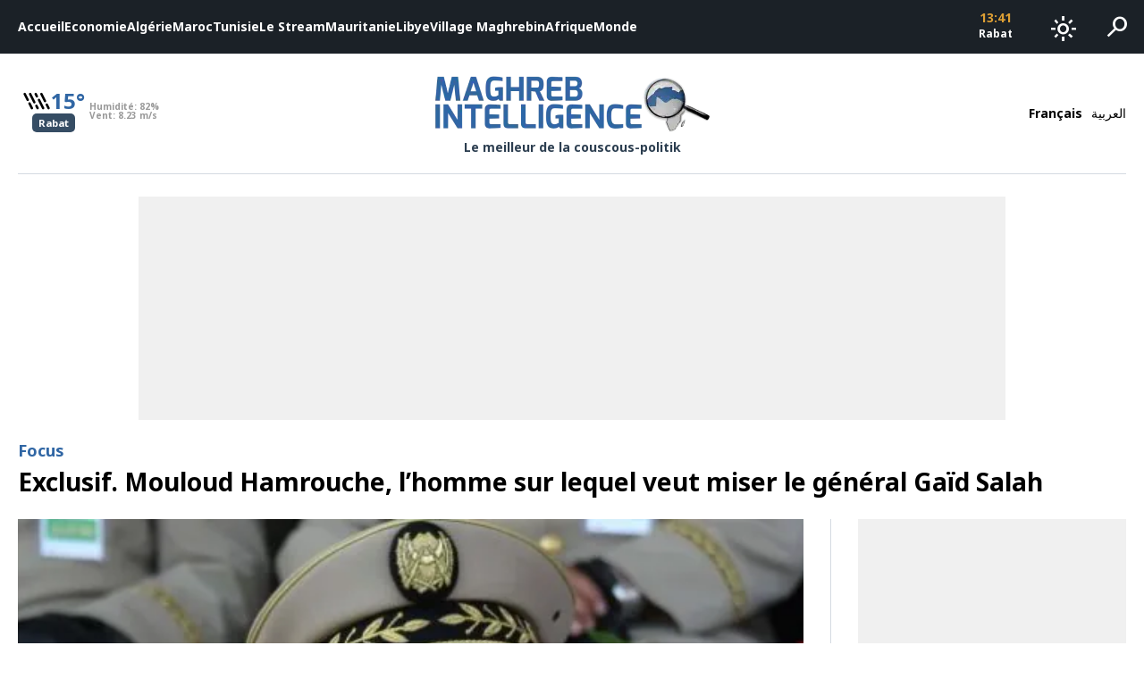

--- FILE ---
content_type: text/html; charset=UTF-8
request_url: https://www.maghreb-intelligence.com/exclusif-mouloud-hamrouche-lhomme-sur-lequel-veut-miser-le-general-gaid-salah/?fbclid=IwAR2nk7x7IN7Aiuhavz5CmJZliEXr9aNCcGGinMhhymA0O4BODMto3XDvr60
body_size: 17374
content:
<!DOCTYPE html>
<html lang="fr-FR">
<head>
<meta charset="UTF-8">
<meta name="viewport" content="width=device-width, initial-scale=1, maximum-scale=1, user-scalable=0" />
<link rel="preload" href="https://fonts.googleapis.com/css2?family=Material+Symbols+Outlined" as="style" onload="this.rel='stylesheet'">
<link rel="preload" href="https://fonts.googleapis.com/css2?family=Noto+Sans:ital,wght@0,700;0,900;1,700;1,900&display=swap" as="style" onload="this.rel='stylesheet'">
<link rel="preconnect" href="https://www.google-analytics.com">
<link rel="preconnect" href="https://www.googletagmanager.com">
<link rel="preconnect" href="https://pagead2.googlesyndication.com">
<link rel="preconnect" href="https://googleads.g.doubleclick.net">
<!-- Google tag (gtag.js) -->
<script async src="https://www.googletagmanager.com/gtag/js?id=G-6LGDPYXJEC"></script>
<script>
  window.dataLayer = window.dataLayer || [];
  function gtag(){dataLayer.push(arguments);}
  gtag('js', new Date());

  gtag('config', 'G-6LGDPYXJEC');
</script>
<script async src="https://securepubads.g.doubleclick.net/tag/js/gpt.js"></script>
<script>
  window.googletag = window.googletag || {cmd: []};
  googletag.cmd.push(function() {
    // if is desktop
                googletag.defineSlot('/21826808049/300x250-desktop-single-fr', [300, 250], 'div-gpt-ad-1740397265896-0').addService(googletag.pubads());
                  googletag.defineSlot('/21826808049/970x250-fr', [970, 250], 'div-gpt-ad-1748953673524-0').addService(googletag.pubads());
    
    googletag.pubads().enableSingleRequest();
    googletag.pubads().collapseEmptyDivs();
    googletag.enableServices();
  });
</script>

<meta name='robots' content='index, follow, max-image-preview:large, max-snippet:-1, max-video-preview:-1' />
	<style>img:is([sizes="auto" i], [sizes^="auto," i]) { contain-intrinsic-size: 3000px 1500px }</style>
	
	<!-- This site is optimized with the Yoast SEO plugin v25.9 - https://yoast.com/wordpress/plugins/seo/ -->
	<title>Exclusif. Mouloud Hamrouche, l&#039;homme sur lequel veut miser le général Gaïd Salah - Maghreb Intelligence</title>
	<link rel="canonical" href="https://www.maghreb-intelligence.com/exclusif-mouloud-hamrouche-lhomme-sur-lequel-veut-miser-le-general-gaid-salah/" />
	<meta property="og:locale" content="fr_FR" />
	<meta property="og:type" content="article" />
	<meta property="og:title" content="Exclusif. Mouloud Hamrouche, l&#039;homme sur lequel veut miser le général Gaïd Salah - Maghreb Intelligence" />
	<meta property="og:description" content="Ahmed Gaïd Salah, le dernier homme fort du régime algérien, croit dur comme fer au processus électoral. Le chef d&rsquo;Etat-Major de l&rsquo;Armée algérienne pense que la seule solution qui permet de désamorcer la crise algérienne est d&rsquo;élire un nouveau président lequel se chargera, par la suite, de mener les changements nécessaires et tant réclamés par [&hellip;]" />
	<meta property="og:url" content="https://www.maghreb-intelligence.com/exclusif-mouloud-hamrouche-lhomme-sur-lequel-veut-miser-le-general-gaid-salah/" />
	<meta property="og:site_name" content="Maghreb Intelligence" />
	<meta property="article:publisher" content="https://www.facebook.com/MaghrebIntelligenceOfficiel" />
	<meta property="article:published_time" content="2019-04-18T20:35:24+00:00" />
	<meta property="og:image" content="https://www.maghreb-intelligence.com/wp-content/uploads/2019/04/33322hr_-e1555245195789-592x296-1555333181.jpg" />
	<meta property="og:image:width" content="592" />
	<meta property="og:image:height" content="296" />
	<meta property="og:image:type" content="image/jpeg" />
	<meta name="author" content="Maghreb Intelligence" />
	<meta name="twitter:card" content="summary_large_image" />
	<meta name="twitter:creator" content="@Maghreb_Intel" />
	<meta name="twitter:site" content="@Maghreb_Intel" />
	<meta name="twitter:label1" content="Écrit par" />
	<meta name="twitter:data1" content="Maghreb Intelligence" />
	<meta name="twitter:label2" content="Durée de lecture estimée" />
	<meta name="twitter:data2" content="1 minute" />
	<script type="application/ld+json" class="yoast-schema-graph">{"@context":"https://schema.org","@graph":[{"@type":"Article","@id":"https://www.maghreb-intelligence.com/exclusif-mouloud-hamrouche-lhomme-sur-lequel-veut-miser-le-general-gaid-salah/#article","isPartOf":{"@id":"https://www.maghreb-intelligence.com/exclusif-mouloud-hamrouche-lhomme-sur-lequel-veut-miser-le-general-gaid-salah/"},"author":{"name":"Maghreb Intelligence","@id":"https://www.maghreb-intelligence.com/#/schema/person/e830f9ecbf661438098f30c22bee76c3"},"headline":"Exclusif. Mouloud Hamrouche, l&rsquo;homme sur lequel veut miser le général Gaïd Salah","datePublished":"2019-04-18T20:35:24+00:00","mainEntityOfPage":{"@id":"https://www.maghreb-intelligence.com/exclusif-mouloud-hamrouche-lhomme-sur-lequel-veut-miser-le-general-gaid-salah/"},"wordCount":274,"commentCount":23,"publisher":{"@id":"https://www.maghreb-intelligence.com/#organization"},"image":{"@id":"https://www.maghreb-intelligence.com/exclusif-mouloud-hamrouche-lhomme-sur-lequel-veut-miser-le-general-gaid-salah/#primaryimage"},"thumbnailUrl":"https://www.maghreb-intelligence.com/wp-content/uploads/2019/04/33322hr_-e1555245195789-592x296-1555333181.jpg","articleSection":["Focus"],"inLanguage":"fr-FR","potentialAction":[{"@type":"CommentAction","name":"Comment","target":["https://www.maghreb-intelligence.com/exclusif-mouloud-hamrouche-lhomme-sur-lequel-veut-miser-le-general-gaid-salah/#respond"]}]},{"@type":"WebPage","@id":"https://www.maghreb-intelligence.com/exclusif-mouloud-hamrouche-lhomme-sur-lequel-veut-miser-le-general-gaid-salah/","url":"https://www.maghreb-intelligence.com/exclusif-mouloud-hamrouche-lhomme-sur-lequel-veut-miser-le-general-gaid-salah/","name":"Exclusif. Mouloud Hamrouche, l'homme sur lequel veut miser le général Gaïd Salah - Maghreb Intelligence","isPartOf":{"@id":"https://www.maghreb-intelligence.com/#website"},"primaryImageOfPage":{"@id":"https://www.maghreb-intelligence.com/exclusif-mouloud-hamrouche-lhomme-sur-lequel-veut-miser-le-general-gaid-salah/#primaryimage"},"image":{"@id":"https://www.maghreb-intelligence.com/exclusif-mouloud-hamrouche-lhomme-sur-lequel-veut-miser-le-general-gaid-salah/#primaryimage"},"thumbnailUrl":"https://www.maghreb-intelligence.com/wp-content/uploads/2019/04/33322hr_-e1555245195789-592x296-1555333181.jpg","datePublished":"2019-04-18T20:35:24+00:00","breadcrumb":{"@id":"https://www.maghreb-intelligence.com/exclusif-mouloud-hamrouche-lhomme-sur-lequel-veut-miser-le-general-gaid-salah/#breadcrumb"},"inLanguage":"fr-FR","potentialAction":[{"@type":"ReadAction","target":["https://www.maghreb-intelligence.com/exclusif-mouloud-hamrouche-lhomme-sur-lequel-veut-miser-le-general-gaid-salah/"]}]},{"@type":"ImageObject","inLanguage":"fr-FR","@id":"https://www.maghreb-intelligence.com/exclusif-mouloud-hamrouche-lhomme-sur-lequel-veut-miser-le-general-gaid-salah/#primaryimage","url":"https://www.maghreb-intelligence.com/wp-content/uploads/2019/04/33322hr_-e1555245195789-592x296-1555333181.jpg","contentUrl":"https://www.maghreb-intelligence.com/wp-content/uploads/2019/04/33322hr_-e1555245195789-592x296-1555333181.jpg","width":592,"height":296},{"@type":"BreadcrumbList","@id":"https://www.maghreb-intelligence.com/exclusif-mouloud-hamrouche-lhomme-sur-lequel-veut-miser-le-general-gaid-salah/#breadcrumb","itemListElement":[{"@type":"ListItem","position":1,"name":"Accueil","item":"https://www.maghreb-intelligence.com/"},{"@type":"ListItem","position":2,"name":"Exclusif. Mouloud Hamrouche, l&rsquo;homme sur lequel veut miser le général Gaïd Salah"}]},{"@type":"WebSite","@id":"https://www.maghreb-intelligence.com/#website","url":"https://www.maghreb-intelligence.com/","name":"Maghreb Intelligence","description":"Le meilleur de la couscous-politik","publisher":{"@id":"https://www.maghreb-intelligence.com/#organization"},"potentialAction":[{"@type":"SearchAction","target":{"@type":"EntryPoint","urlTemplate":"https://www.maghreb-intelligence.com/?s={search_term_string}"},"query-input":{"@type":"PropertyValueSpecification","valueRequired":true,"valueName":"search_term_string"}}],"inLanguage":"fr-FR"},{"@type":"Organization","@id":"https://www.maghreb-intelligence.com/#organization","name":"Maghreb Intelligence","url":"https://www.maghreb-intelligence.com/","logo":{"@type":"ImageObject","inLanguage":"fr-FR","@id":"https://www.maghreb-intelligence.com/#/schema/logo/image/","url":"https://www.maghreb-intelligence.com/wp-content/uploads/2024/11/logo-dark.png","contentUrl":"https://www.maghreb-intelligence.com/wp-content/uploads/2024/11/logo-dark.png","width":993,"height":208,"caption":"Maghreb Intelligence"},"image":{"@id":"https://www.maghreb-intelligence.com/#/schema/logo/image/"},"sameAs":["https://www.facebook.com/MaghrebIntelligenceOfficiel","https://x.com/Maghreb_Intel"]},{"@type":"Person","@id":"https://www.maghreb-intelligence.com/#/schema/person/e830f9ecbf661438098f30c22bee76c3","name":"Maghreb Intelligence","image":{"@type":"ImageObject","inLanguage":"fr-FR","@id":"https://www.maghreb-intelligence.com/#/schema/person/image/","url":"https://secure.gravatar.com/avatar/6194f10e7f1e1d8a78b2c19234fcd702b11a12cc24a4f31c6b8281617075bf97?s=96&d=mm&r=g","contentUrl":"https://secure.gravatar.com/avatar/6194f10e7f1e1d8a78b2c19234fcd702b11a12cc24a4f31c6b8281617075bf97?s=96&d=mm&r=g","caption":"Maghreb Intelligence"},"url":"https://www.maghreb-intelligence.com/author/maghreb-intelligence/"}]}</script>
	<!-- / Yoast SEO plugin. -->


<link rel="alternate" type="application/rss+xml" title="Maghreb Intelligence &raquo; Exclusif. Mouloud Hamrouche, l&rsquo;homme sur lequel veut miser le général Gaïd Salah Flux des commentaires" href="https://www.maghreb-intelligence.com/exclusif-mouloud-hamrouche-lhomme-sur-lequel-veut-miser-le-general-gaid-salah/feed/" />
<script type="text/javascript">
/* <![CDATA[ */
window._wpemojiSettings = {"baseUrl":"https:\/\/s.w.org\/images\/core\/emoji\/16.0.1\/72x72\/","ext":".png","svgUrl":"https:\/\/s.w.org\/images\/core\/emoji\/16.0.1\/svg\/","svgExt":".svg","source":{"concatemoji":"https:\/\/www.maghreb-intelligence.com\/wp-includes\/js\/wp-emoji-release.min.js?ver=6.8.3"}};
/*! This file is auto-generated */
!function(s,n){var o,i,e;function c(e){try{var t={supportTests:e,timestamp:(new Date).valueOf()};sessionStorage.setItem(o,JSON.stringify(t))}catch(e){}}function p(e,t,n){e.clearRect(0,0,e.canvas.width,e.canvas.height),e.fillText(t,0,0);var t=new Uint32Array(e.getImageData(0,0,e.canvas.width,e.canvas.height).data),a=(e.clearRect(0,0,e.canvas.width,e.canvas.height),e.fillText(n,0,0),new Uint32Array(e.getImageData(0,0,e.canvas.width,e.canvas.height).data));return t.every(function(e,t){return e===a[t]})}function u(e,t){e.clearRect(0,0,e.canvas.width,e.canvas.height),e.fillText(t,0,0);for(var n=e.getImageData(16,16,1,1),a=0;a<n.data.length;a++)if(0!==n.data[a])return!1;return!0}function f(e,t,n,a){switch(t){case"flag":return n(e,"\ud83c\udff3\ufe0f\u200d\u26a7\ufe0f","\ud83c\udff3\ufe0f\u200b\u26a7\ufe0f")?!1:!n(e,"\ud83c\udde8\ud83c\uddf6","\ud83c\udde8\u200b\ud83c\uddf6")&&!n(e,"\ud83c\udff4\udb40\udc67\udb40\udc62\udb40\udc65\udb40\udc6e\udb40\udc67\udb40\udc7f","\ud83c\udff4\u200b\udb40\udc67\u200b\udb40\udc62\u200b\udb40\udc65\u200b\udb40\udc6e\u200b\udb40\udc67\u200b\udb40\udc7f");case"emoji":return!a(e,"\ud83e\udedf")}return!1}function g(e,t,n,a){var r="undefined"!=typeof WorkerGlobalScope&&self instanceof WorkerGlobalScope?new OffscreenCanvas(300,150):s.createElement("canvas"),o=r.getContext("2d",{willReadFrequently:!0}),i=(o.textBaseline="top",o.font="600 32px Arial",{});return e.forEach(function(e){i[e]=t(o,e,n,a)}),i}function t(e){var t=s.createElement("script");t.src=e,t.defer=!0,s.head.appendChild(t)}"undefined"!=typeof Promise&&(o="wpEmojiSettingsSupports",i=["flag","emoji"],n.supports={everything:!0,everythingExceptFlag:!0},e=new Promise(function(e){s.addEventListener("DOMContentLoaded",e,{once:!0})}),new Promise(function(t){var n=function(){try{var e=JSON.parse(sessionStorage.getItem(o));if("object"==typeof e&&"number"==typeof e.timestamp&&(new Date).valueOf()<e.timestamp+604800&&"object"==typeof e.supportTests)return e.supportTests}catch(e){}return null}();if(!n){if("undefined"!=typeof Worker&&"undefined"!=typeof OffscreenCanvas&&"undefined"!=typeof URL&&URL.createObjectURL&&"undefined"!=typeof Blob)try{var e="postMessage("+g.toString()+"("+[JSON.stringify(i),f.toString(),p.toString(),u.toString()].join(",")+"));",a=new Blob([e],{type:"text/javascript"}),r=new Worker(URL.createObjectURL(a),{name:"wpTestEmojiSupports"});return void(r.onmessage=function(e){c(n=e.data),r.terminate(),t(n)})}catch(e){}c(n=g(i,f,p,u))}t(n)}).then(function(e){for(var t in e)n.supports[t]=e[t],n.supports.everything=n.supports.everything&&n.supports[t],"flag"!==t&&(n.supports.everythingExceptFlag=n.supports.everythingExceptFlag&&n.supports[t]);n.supports.everythingExceptFlag=n.supports.everythingExceptFlag&&!n.supports.flag,n.DOMReady=!1,n.readyCallback=function(){n.DOMReady=!0}}).then(function(){return e}).then(function(){var e;n.supports.everything||(n.readyCallback(),(e=n.source||{}).concatemoji?t(e.concatemoji):e.wpemoji&&e.twemoji&&(t(e.twemoji),t(e.wpemoji)))}))}((window,document),window._wpemojiSettings);
/* ]]> */
</script>
<style id='wp-emoji-styles-inline-css' type='text/css'>

	img.wp-smiley, img.emoji {
		display: inline !important;
		border: none !important;
		box-shadow: none !important;
		height: 1em !important;
		width: 1em !important;
		margin: 0 0.07em !important;
		vertical-align: -0.1em !important;
		background: none !important;
		padding: 0 !important;
	}
</style>
<style id='global-styles-inline-css' type='text/css'>
:root{--wp--preset--aspect-ratio--square: 1;--wp--preset--aspect-ratio--4-3: 4/3;--wp--preset--aspect-ratio--3-4: 3/4;--wp--preset--aspect-ratio--3-2: 3/2;--wp--preset--aspect-ratio--2-3: 2/3;--wp--preset--aspect-ratio--16-9: 16/9;--wp--preset--aspect-ratio--9-16: 9/16;--wp--preset--color--black: #000000;--wp--preset--color--cyan-bluish-gray: #abb8c3;--wp--preset--color--white: #ffffff;--wp--preset--color--pale-pink: #f78da7;--wp--preset--color--vivid-red: #cf2e2e;--wp--preset--color--luminous-vivid-orange: #ff6900;--wp--preset--color--luminous-vivid-amber: #fcb900;--wp--preset--color--light-green-cyan: #7bdcb5;--wp--preset--color--vivid-green-cyan: #00d084;--wp--preset--color--pale-cyan-blue: #8ed1fc;--wp--preset--color--vivid-cyan-blue: #0693e3;--wp--preset--color--vivid-purple: #9b51e0;--wp--preset--gradient--vivid-cyan-blue-to-vivid-purple: linear-gradient(135deg,rgba(6,147,227,1) 0%,rgb(155,81,224) 100%);--wp--preset--gradient--light-green-cyan-to-vivid-green-cyan: linear-gradient(135deg,rgb(122,220,180) 0%,rgb(0,208,130) 100%);--wp--preset--gradient--luminous-vivid-amber-to-luminous-vivid-orange: linear-gradient(135deg,rgba(252,185,0,1) 0%,rgba(255,105,0,1) 100%);--wp--preset--gradient--luminous-vivid-orange-to-vivid-red: linear-gradient(135deg,rgba(255,105,0,1) 0%,rgb(207,46,46) 100%);--wp--preset--gradient--very-light-gray-to-cyan-bluish-gray: linear-gradient(135deg,rgb(238,238,238) 0%,rgb(169,184,195) 100%);--wp--preset--gradient--cool-to-warm-spectrum: linear-gradient(135deg,rgb(74,234,220) 0%,rgb(151,120,209) 20%,rgb(207,42,186) 40%,rgb(238,44,130) 60%,rgb(251,105,98) 80%,rgb(254,248,76) 100%);--wp--preset--gradient--blush-light-purple: linear-gradient(135deg,rgb(255,206,236) 0%,rgb(152,150,240) 100%);--wp--preset--gradient--blush-bordeaux: linear-gradient(135deg,rgb(254,205,165) 0%,rgb(254,45,45) 50%,rgb(107,0,62) 100%);--wp--preset--gradient--luminous-dusk: linear-gradient(135deg,rgb(255,203,112) 0%,rgb(199,81,192) 50%,rgb(65,88,208) 100%);--wp--preset--gradient--pale-ocean: linear-gradient(135deg,rgb(255,245,203) 0%,rgb(182,227,212) 50%,rgb(51,167,181) 100%);--wp--preset--gradient--electric-grass: linear-gradient(135deg,rgb(202,248,128) 0%,rgb(113,206,126) 100%);--wp--preset--gradient--midnight: linear-gradient(135deg,rgb(2,3,129) 0%,rgb(40,116,252) 100%);--wp--preset--font-size--small: 13px;--wp--preset--font-size--medium: 20px;--wp--preset--font-size--large: 36px;--wp--preset--font-size--x-large: 42px;--wp--preset--spacing--20: 0.44rem;--wp--preset--spacing--30: 0.67rem;--wp--preset--spacing--40: 1rem;--wp--preset--spacing--50: 1.5rem;--wp--preset--spacing--60: 2.25rem;--wp--preset--spacing--70: 3.38rem;--wp--preset--spacing--80: 5.06rem;--wp--preset--shadow--natural: 6px 6px 9px rgba(0, 0, 0, 0.2);--wp--preset--shadow--deep: 12px 12px 50px rgba(0, 0, 0, 0.4);--wp--preset--shadow--sharp: 6px 6px 0px rgba(0, 0, 0, 0.2);--wp--preset--shadow--outlined: 6px 6px 0px -3px rgba(255, 255, 255, 1), 6px 6px rgba(0, 0, 0, 1);--wp--preset--shadow--crisp: 6px 6px 0px rgba(0, 0, 0, 1);}:where(.is-layout-flex){gap: 0.5em;}:where(.is-layout-grid){gap: 0.5em;}body .is-layout-flex{display: flex;}.is-layout-flex{flex-wrap: wrap;align-items: center;}.is-layout-flex > :is(*, div){margin: 0;}body .is-layout-grid{display: grid;}.is-layout-grid > :is(*, div){margin: 0;}:where(.wp-block-columns.is-layout-flex){gap: 2em;}:where(.wp-block-columns.is-layout-grid){gap: 2em;}:where(.wp-block-post-template.is-layout-flex){gap: 1.25em;}:where(.wp-block-post-template.is-layout-grid){gap: 1.25em;}.has-black-color{color: var(--wp--preset--color--black) !important;}.has-cyan-bluish-gray-color{color: var(--wp--preset--color--cyan-bluish-gray) !important;}.has-white-color{color: var(--wp--preset--color--white) !important;}.has-pale-pink-color{color: var(--wp--preset--color--pale-pink) !important;}.has-vivid-red-color{color: var(--wp--preset--color--vivid-red) !important;}.has-luminous-vivid-orange-color{color: var(--wp--preset--color--luminous-vivid-orange) !important;}.has-luminous-vivid-amber-color{color: var(--wp--preset--color--luminous-vivid-amber) !important;}.has-light-green-cyan-color{color: var(--wp--preset--color--light-green-cyan) !important;}.has-vivid-green-cyan-color{color: var(--wp--preset--color--vivid-green-cyan) !important;}.has-pale-cyan-blue-color{color: var(--wp--preset--color--pale-cyan-blue) !important;}.has-vivid-cyan-blue-color{color: var(--wp--preset--color--vivid-cyan-blue) !important;}.has-vivid-purple-color{color: var(--wp--preset--color--vivid-purple) !important;}.has-black-background-color{background-color: var(--wp--preset--color--black) !important;}.has-cyan-bluish-gray-background-color{background-color: var(--wp--preset--color--cyan-bluish-gray) !important;}.has-white-background-color{background-color: var(--wp--preset--color--white) !important;}.has-pale-pink-background-color{background-color: var(--wp--preset--color--pale-pink) !important;}.has-vivid-red-background-color{background-color: var(--wp--preset--color--vivid-red) !important;}.has-luminous-vivid-orange-background-color{background-color: var(--wp--preset--color--luminous-vivid-orange) !important;}.has-luminous-vivid-amber-background-color{background-color: var(--wp--preset--color--luminous-vivid-amber) !important;}.has-light-green-cyan-background-color{background-color: var(--wp--preset--color--light-green-cyan) !important;}.has-vivid-green-cyan-background-color{background-color: var(--wp--preset--color--vivid-green-cyan) !important;}.has-pale-cyan-blue-background-color{background-color: var(--wp--preset--color--pale-cyan-blue) !important;}.has-vivid-cyan-blue-background-color{background-color: var(--wp--preset--color--vivid-cyan-blue) !important;}.has-vivid-purple-background-color{background-color: var(--wp--preset--color--vivid-purple) !important;}.has-black-border-color{border-color: var(--wp--preset--color--black) !important;}.has-cyan-bluish-gray-border-color{border-color: var(--wp--preset--color--cyan-bluish-gray) !important;}.has-white-border-color{border-color: var(--wp--preset--color--white) !important;}.has-pale-pink-border-color{border-color: var(--wp--preset--color--pale-pink) !important;}.has-vivid-red-border-color{border-color: var(--wp--preset--color--vivid-red) !important;}.has-luminous-vivid-orange-border-color{border-color: var(--wp--preset--color--luminous-vivid-orange) !important;}.has-luminous-vivid-amber-border-color{border-color: var(--wp--preset--color--luminous-vivid-amber) !important;}.has-light-green-cyan-border-color{border-color: var(--wp--preset--color--light-green-cyan) !important;}.has-vivid-green-cyan-border-color{border-color: var(--wp--preset--color--vivid-green-cyan) !important;}.has-pale-cyan-blue-border-color{border-color: var(--wp--preset--color--pale-cyan-blue) !important;}.has-vivid-cyan-blue-border-color{border-color: var(--wp--preset--color--vivid-cyan-blue) !important;}.has-vivid-purple-border-color{border-color: var(--wp--preset--color--vivid-purple) !important;}.has-vivid-cyan-blue-to-vivid-purple-gradient-background{background: var(--wp--preset--gradient--vivid-cyan-blue-to-vivid-purple) !important;}.has-light-green-cyan-to-vivid-green-cyan-gradient-background{background: var(--wp--preset--gradient--light-green-cyan-to-vivid-green-cyan) !important;}.has-luminous-vivid-amber-to-luminous-vivid-orange-gradient-background{background: var(--wp--preset--gradient--luminous-vivid-amber-to-luminous-vivid-orange) !important;}.has-luminous-vivid-orange-to-vivid-red-gradient-background{background: var(--wp--preset--gradient--luminous-vivid-orange-to-vivid-red) !important;}.has-very-light-gray-to-cyan-bluish-gray-gradient-background{background: var(--wp--preset--gradient--very-light-gray-to-cyan-bluish-gray) !important;}.has-cool-to-warm-spectrum-gradient-background{background: var(--wp--preset--gradient--cool-to-warm-spectrum) !important;}.has-blush-light-purple-gradient-background{background: var(--wp--preset--gradient--blush-light-purple) !important;}.has-blush-bordeaux-gradient-background{background: var(--wp--preset--gradient--blush-bordeaux) !important;}.has-luminous-dusk-gradient-background{background: var(--wp--preset--gradient--luminous-dusk) !important;}.has-pale-ocean-gradient-background{background: var(--wp--preset--gradient--pale-ocean) !important;}.has-electric-grass-gradient-background{background: var(--wp--preset--gradient--electric-grass) !important;}.has-midnight-gradient-background{background: var(--wp--preset--gradient--midnight) !important;}.has-small-font-size{font-size: var(--wp--preset--font-size--small) !important;}.has-medium-font-size{font-size: var(--wp--preset--font-size--medium) !important;}.has-large-font-size{font-size: var(--wp--preset--font-size--large) !important;}.has-x-large-font-size{font-size: var(--wp--preset--font-size--x-large) !important;}
:where(.wp-block-post-template.is-layout-flex){gap: 1.25em;}:where(.wp-block-post-template.is-layout-grid){gap: 1.25em;}
:where(.wp-block-columns.is-layout-flex){gap: 2em;}:where(.wp-block-columns.is-layout-grid){gap: 2em;}
:root :where(.wp-block-pullquote){font-size: 1.5em;line-height: 1.6;}
</style>
<link rel='stylesheet' id='main_css-css' href='https://www.maghreb-intelligence.com/wp-content/themes/maghrebintel/assets/css/app.css?ver=1.0.7' type='text/css' media='all' />
<link rel="https://api.w.org/" href="https://www.maghreb-intelligence.com/wp-json/" /><link rel="alternate" title="JSON" type="application/json" href="https://www.maghreb-intelligence.com/wp-json/wp/v2/posts/9720" /><link rel="EditURI" type="application/rsd+xml" title="RSD" href="https://www.maghreb-intelligence.com/xmlrpc.php?rsd" />
<meta name="generator" content="WordPress 6.8.3" />
<link rel='shortlink' href='https://www.maghreb-intelligence.com/?p=9720' />
<link rel="alternate" title="oEmbed (JSON)" type="application/json+oembed" href="https://www.maghreb-intelligence.com/wp-json/oembed/1.0/embed?url=https%3A%2F%2Fwww.maghreb-intelligence.com%2Fexclusif-mouloud-hamrouche-lhomme-sur-lequel-veut-miser-le-general-gaid-salah%2F" />
<link rel="alternate" title="oEmbed (XML)" type="text/xml+oembed" href="https://www.maghreb-intelligence.com/wp-json/oembed/1.0/embed?url=https%3A%2F%2Fwww.maghreb-intelligence.com%2Fexclusif-mouloud-hamrouche-lhomme-sur-lequel-veut-miser-le-general-gaid-salah%2F&#038;format=xml" />
</head>
<body class="wp-singular post-template-default single single-post postid-9720 single-format-standard wp-theme-maghrebintel ltr ">
<div id="page" class="site">
  <header class="site-header">
    <div class="main-bar-wrapper">
  <div class="main-bar">
    <div class="side">
      <nav class="main-navigation">
      <div class="menu-principal-menu-container"><ul id="main-menu" class="menu"><li role="menuitem" id="menu-item-17" class="menu-item menu-item-type-custom menu-item-object-custom menu-item-home menu-item-17"><a href="https://www.maghreb-intelligence.com/">Accueil</a></li><li role="menuitem" id="menu-item-3962" class="menu-item menu-item-type-taxonomy menu-item-object-category menu-item-3962 id-5"><a href="https://www.maghreb-intelligence.com/categories/actualite-economie/">Economie</a></li><li role="menuitem" id="menu-item-3959" class="menu-item menu-item-type-taxonomy menu-item-object-category menu-item-3959 id-4"><a href="https://www.maghreb-intelligence.com/categories/actualite-algerie/">Algérie</a></li><li role="menuitem" id="menu-item-3958" class="menu-item menu-item-type-taxonomy menu-item-object-category menu-item-3958 id-27"><a href="https://www.maghreb-intelligence.com/categories/maroc/">Maroc</a></li><li role="menuitem" id="menu-item-3960" class="menu-item menu-item-type-taxonomy menu-item-object-category menu-item-3960 id-28"><a href="https://www.maghreb-intelligence.com/categories/tunisie/">Tunisie</a></li><li role="menuitem" id="menu-item-18519" class="menu-item menu-item-type-taxonomy menu-item-object-category menu-item-18519 id-2394"><a href="https://www.maghreb-intelligence.com/categories/le-stream/">Le Stream</a></li><li role="menuitem" id="menu-item-3965" class="menu-item menu-item-type-taxonomy menu-item-object-category menu-item-3965 id-16"><a href="https://www.maghreb-intelligence.com/categories/mauritanie/">Mauritanie</a></li><li role="menuitem" id="menu-item-3964" class="menu-item menu-item-type-taxonomy menu-item-object-category menu-item-3964 id-8"><a href="https://www.maghreb-intelligence.com/categories/actualite-libye/">Libye</a></li><li role="menuitem" id="menu-item-3967" class="menu-item menu-item-type-taxonomy menu-item-object-category menu-item-3967 id-15"><a href="https://www.maghreb-intelligence.com/categories/village-maghrebin/">Village Maghrebin</a></li><li role="menuitem" id="menu-item-3961" class="menu-item menu-item-type-taxonomy menu-item-object-category menu-item-3961 id-3"><a href="https://www.maghreb-intelligence.com/categories/actualite-afrique/">Afrique</a></li><li role="menuitem" id="menu-item-3966" class="menu-item menu-item-type-taxonomy menu-item-object-category menu-item-3966 id-13"><a href="https://www.maghreb-intelligence.com/categories/monde/">Monde</a></li></ul></div>      </nav>
    </div>
    <div class="side">
      <div class="time-box">
    <ul>
          <li class="city-time">
        <span class="time">12:41</span>
        <span class="city">Nouakchott</span>
      </li>
          <li class="city-time">
        <span class="time">13:41</span>
        <span class="city">Rabat</span>
      </li>
          <li class="city-time">
        <span class="time">13:41</span>
        <span class="city">Alger</span>
      </li>
          <li class="city-time">
        <span class="time">13:41</span>
        <span class="city">Tunis</span>
      </li>
          <li class="city-time">
        <span class="time">14:41</span>
        <span class="city">Tripoli</span>
      </li>
      </ul>
</div>      <div class="dark-mode-switch">
  <button id="dark-mode-switch" class="bar-button">
    <span class="dark-mode-icon">
      <span class="material-symbols-outlined">dark_mode</span>
    </span>
    <span class="light-mode-icon">
      <span class="material-symbols-outlined">light_mode</span>
    </span>
  </button>
</div>      <div class="search-box">
  <button id="search-toggle" class="bar-button">
    <span class="material-symbols-outlined">search</span>
  </button>
  <div id="search-form-wrapper" class="search-form-wrapper">
    <div class="container">
      <form id="search-form" method="get" action="/">
        <label for="search-input" class="search-input-wrapper">
          <span class="icon">
            <svg xmlns="http://www.w3.org/2000/svg" width="16" height="16" fill="currentColor" class="bi bi-search" viewBox="0 0 16 16">
              <path d="M11.742 10.344a6.5 6.5 0 1 0-1.397 1.398h-.001c.03.04.062.078.098.115l3.85 3.85a1 1 0 0 0 1.415-1.414l-3.85-3.85a1.007 1.007 0 0 0-.115-.1zM12 6.5a5.5 5.5 0 1 1-11 0 5.5 5.5 0 0 1 11 0z"/>
            </svg>
          </span>
          <input id="search-input" type="text" name="s" placeholder="Mots-clés" value="" />
        </label>
      </form>
    </div>
  </div>
</div>    </div>
  </div>
</div><div class="brand-bar-wrapper">
  <div class="container">
    <div class="brand-bar">
      <div class="start">
                <div class="weather-box">
  <div class="capitals-weather">
        <div class="capital-weather">
      <div class="weather-data">
        <div class="temperature-container">
          <div class="main-temperature">
            <span class="weather-icon">
              <span class="material-symbols-outlined">sunny</span>
            </span>
            <span class="temperature-value is-number" bold>21°</span>
          </div>
          <div class="capital-name">
            <span class="title">Nouakchott</span>
          </div>
        </div>
        <div class="details-container">
          <div class="detail humidity">
            <span class="detail-name">Humidité:</span>
            <span class="detail-value" bold>40%</span>
          </div>
          <div class="detail wind">
            <span class="detail-name">Vent:</span>
            <span class="detail-value" bold>5.88 m/s</span>
          </div>
        </div>
      </div>
    </div>
        <div class="capital-weather">
      <div class="weather-data">
        <div class="temperature-container">
          <div class="main-temperature">
            <span class="weather-icon">
              <span class="material-symbols-outlined">rainy_light</span>
            </span>
            <span class="temperature-value is-number" bold>15°</span>
          </div>
          <div class="capital-name">
            <span class="title">Rabat</span>
          </div>
        </div>
        <div class="details-container">
          <div class="detail humidity">
            <span class="detail-name">Humidité:</span>
            <span class="detail-value" bold>82%</span>
          </div>
          <div class="detail wind">
            <span class="detail-name">Vent:</span>
            <span class="detail-value" bold>8.23 m/s</span>
          </div>
        </div>
      </div>
    </div>
        <div class="capital-weather">
      <div class="weather-data">
        <div class="temperature-container">
          <div class="main-temperature">
            <span class="weather-icon">
              <span class="material-symbols-outlined">partly_cloudy_day</span>
            </span>
            <span class="temperature-value is-number" bold>16°</span>
          </div>
          <div class="capital-name">
            <span class="title">Alger</span>
          </div>
        </div>
        <div class="details-container">
          <div class="detail humidity">
            <span class="detail-name">Humidité:</span>
            <span class="detail-value" bold>55%</span>
          </div>
          <div class="detail wind">
            <span class="detail-name">Vent:</span>
            <span class="detail-value" bold>1.54 m/s</span>
          </div>
        </div>
      </div>
    </div>
        <div class="capital-weather">
      <div class="weather-data">
        <div class="temperature-container">
          <div class="main-temperature">
            <span class="weather-icon">
              <span class="material-symbols-outlined">cloudy</span>
            </span>
            <span class="temperature-value is-number" bold>16°</span>
          </div>
          <div class="capital-name">
            <span class="title">Tunis</span>
          </div>
        </div>
        <div class="details-container">
          <div class="detail humidity">
            <span class="detail-name">Humidité:</span>
            <span class="detail-value" bold>77%</span>
          </div>
          <div class="detail wind">
            <span class="detail-name">Vent:</span>
            <span class="detail-value" bold>1.03 m/s</span>
          </div>
        </div>
      </div>
    </div>
        <div class="capital-weather">
      <div class="weather-data">
        <div class="temperature-container">
          <div class="main-temperature">
            <span class="weather-icon">
              <span class="material-symbols-outlined">partly_cloudy_day</span>
            </span>
            <span class="temperature-value is-number" bold>18°</span>
          </div>
          <div class="capital-name">
            <span class="title">Tripoli</span>
          </div>
        </div>
        <div class="details-container">
          <div class="detail humidity">
            <span class="detail-name">Humidité:</span>
            <span class="detail-value" bold>39%</span>
          </div>
          <div class="detail wind">
            <span class="detail-name">Vent:</span>
            <span class="detail-value" bold>5.14 m/s</span>
          </div>
        </div>
      </div>
    </div>
      </div>
</div>

      </div>
      <div class="brand-logo-wrapper">
                <div class="brand-logo">
          <a href="https://www.maghreb-intelligence.com/" rel="home">
            <img src="https://www.maghreb-intelligence.com/wp-content/themes/maghrebintel/assets/images/logo-clear.webp" alt="Maghreb Intelligence" class="dark-logo" />
            <img src="https://www.maghreb-intelligence.com/wp-content/themes/maghrebintel/assets/images/logo-dark.webp" alt="Maghreb Intelligence" class="clear-logo" />
          </a>
        </div>
                <div class="brand-text">
          <span>Le meilleur de la couscous-politik</span>
        </div>
      </div>
      <div class="end">
        <div class="languages-navigation-wrapper">
          <nav class="languages-navigation">
            <ul>
              <li>
                <a href="/">Français</a>
              </li>
              <li>
                <a href="/ar">العربية</a>
              </li>
            </ul>
          </nav>
        </div>
      </div>
    </div>
  </div>
</div>
<div class="container">
  <div class="ads-block">
    <div class="ads-wrapper ads-970x250" style="margin: 25px auto;width: 970px; height: 250px;">
      <!-- /21826808049/970x250-fr -->
      <div id='div-gpt-ad-1748953673524-0' style='min-width: 970px; min-height: 250px;'>
        <script>
          googletag.cmd.push(function() { googletag.display('div-gpt-ad-1748953673524-0'); });
        </script>
      </div>
    </div>
  </div>
</div>
  </header>
  <div class="site-wrapper">
<div class="main-item-container with-sticky-social main-post-container">
  <div class="container">
    <header class="item-header">
      <div class="item-meta">
              <span class="item-category">
          <a href="https://www.maghreb-intelligence.com/categories/focus/">Focus</a>
        </span>
            </div>
      <div class="item-title">
        <h1 class="title">Exclusif. Mouloud Hamrouche, l&rsquo;homme sur lequel veut miser le général Gaïd Salah</h1>
      </div>
    </header>
    <div class="row row-side-300 with-border">
      <main class="main-item-wrapper row-main">
                <article class="main-post post-9720 post type-post status-publish format-standard has-post-thumbnail hentry category-focus">
                    <div class="featured-image-wrapper">
            <div class="featured-image">
              <img width="592" height="296" src="https://www.maghreb-intelligence.com/wp-content/uploads/2019/04/33322hr_-e1555245195789-592x296-1555333181.jpg" class="attachment-mi-single size-mi-single wp-post-image" alt="Exclusif. Mouloud Hamrouche, l&rsquo;homme sur lequel veut miser le général Gaïd Salah" decoding="async" fetchpriority="high" srcset="https://www.maghreb-intelligence.com/wp-content/uploads/2019/04/33322hr_-e1555245195789-592x296-1555333181.jpg 592w, https://www.maghreb-intelligence.com/wp-content/uploads/2019/04/33322hr_-e1555245195789-592x296-1555333181-200x100.jpg 200w, https://www.maghreb-intelligence.com/wp-content/uploads/2019/04/33322hr_-e1555245195789-592x296-1555333181-300x150.jpg 300w" sizes="(max-width: 592px) 100vw, 592px" />            </div>
          </div>
                    <div class="item-content-header">
            <div class="item-meta">
              <span class="item-author">Par <span class="author-name">Maghreb Intelligence</span></span>
              <span class="posted-on">
                <time class="item-date">
                  jeudi 18 avril 2019 - 21:35                </time>
              </span>
            </div>
            <div class="font-size-range-container">
              <div class="font-size-range-wrapper">
  <input type="range" min="10" max="18" value="14" id="font-size-range" class="font-size-range">
  <span class="small-size size">A</span>
  <span class="big-size size">A</span>
  <span class="bar bar-1"></span>
  <span class="bar bar-2"></span>
  <span class="bar bar-3"></span>
  <span class="bar bar-4"></span>
  <span class="bar bar-5"></span>
  <span class="cover left-cover"></span>
  <span class="cover right-cover"></span>
</div>
            </div>
          </div>
          <div class="item-social-and-content-wrapper">
            <div class="item-social-container">
                  <div class="item-social">
      <div class="x share-button">
        <a class="transition" target="_blank" href="https://twitter.com/intent/tweet?text=Exclusif.+Mouloud+Hamrouche%2C+l%26rsquo%3Bhomme+sur+lequel+veut+miser+le+g%C3%A9n%C3%A9ral+Ga%C3%AFd+Salah&url=https%3A%2F%2Fwww.maghreb-intelligence.com%2Fexclusif-mouloud-hamrouche-lhomme-sur-lequel-veut-miser-le-general-gaid-salah%2F&picture=https%3A%2F%2Fwww.maghreb-intelligence.com%2Fwp-content%2Fuploads%2F2019%2F04%2F33322hr_-e1555245195789-592x296-1555333181.jpg" onclick="window.open(this.href, 'newwindow', 'left=20,top=20,width=500,height=500,toolbar=1,resizable=0'); return false;">
          <span class="icon">
            <svg xmlns="http://www.w3.org/2000/svg"  viewBox="3 3 24 24" width="16" height="16" fill="currentColor">
              <path d="M26.37,26l-8.795-12.822l0.015,0.012L25.52,4h-2.65l-6.46,7.48L11.28,4H4.33l8.211,11.971L12.54,15.97L3.88,26h2.65 l7.182-8.322L19.42,26H26.37z M10.23,6l12.34,18h-2.1L8.12,6H10.23z"/>
            </svg>
          </span>
          <span class="txt">Twitter</span>
        </a>
      </div>
              <div class="whatsapp whatsapp-desktop share-button">
          <a class="transition" target="_blank" href="https://web.whatsapp.com/send?text=Exclusif.+Mouloud+Hamrouche%2C+l%26rsquo%3Bhomme+sur+lequel+veut+miser+le+g%C3%A9n%C3%A9ral+Ga%C3%AFd+Salah+https%3A%2F%2Fwww.maghreb-intelligence.com%2Fexclusif-mouloud-hamrouche-lhomme-sur-lequel-veut-miser-le-general-gaid-salah%2F">
            <span class="icon">
              <svg xmlns="http://www.w3.org/2000/svg" width="16" height="16" fill="currentColor" class="bi bi-whatsapp" viewBox="0 0 16 16">
                <path d="M13.601 2.326A7.854 7.854 0 0 0 7.994 0C3.627 0 .068 3.558.064 7.926c0 1.399.366 2.76 1.057 3.965L0 16l4.204-1.102a7.933 7.933 0 0 0 3.79.965h.004c4.368 0 7.926-3.558 7.93-7.93A7.898 7.898 0 0 0 13.6 2.326zM7.994 14.521a6.573 6.573 0 0 1-3.356-.92l-.24-.144-2.494.654.666-2.433-.156-.251a6.56 6.56 0 0 1-1.007-3.505c0-3.626 2.957-6.584 6.591-6.584a6.56 6.56 0 0 1 4.66 1.931 6.557 6.557 0 0 1 1.928 4.66c-.004 3.639-2.961 6.592-6.592 6.592zm3.615-4.934c-.197-.099-1.17-.578-1.353-.646-.182-.065-.315-.099-.445.099-.133.197-.513.646-.627.775-.114.133-.232.148-.43.05-.197-.1-.836-.308-1.592-.985-.59-.525-.985-1.175-1.103-1.372-.114-.198-.011-.304.088-.403.087-.088.197-.232.296-.346.1-.114.133-.198.198-.33.065-.134.034-.248-.015-.347-.05-.099-.445-1.076-.612-1.47-.16-.389-.323-.335-.445-.34-.114-.007-.247-.007-.38-.007a.729.729 0 0 0-.529.247c-.182.198-.691.677-.691 1.654 0 .977.71 1.916.81 2.049.098.133 1.394 2.132 3.383 2.992.47.205.84.326 1.129.418.475.152.904.129 1.246.08.38-.058 1.171-.48 1.338-.943.164-.464.164-.86.114-.943-.049-.084-.182-.133-.38-.232z" />
              </svg>
            </span>
            <span class="txt">Whatsapp</span>
          </a>
        </div>
            <div class="facebook share-button">
        <a class="transition" target="_blank" href="https://www.facebook.com/sharer/sharer.php?u=https%3A%2F%2Fwww.maghreb-intelligence.com%2Fexclusif-mouloud-hamrouche-lhomme-sur-lequel-veut-miser-le-general-gaid-salah%2F&title=Exclusif.+Mouloud+Hamrouche%2C+l%26rsquo%3Bhomme+sur+lequel+veut+miser+le+g%C3%A9n%C3%A9ral+Ga%C3%AFd+Salah&picture=https%3A%2F%2Fwww.maghreb-intelligence.com%2Fwp-content%2Fuploads%2F2019%2F04%2F33322hr_-e1555245195789-592x296-1555333181.jpg" onclick="window.open(this.href, 'fbShareWindow', 'height=450, width=550');return false;">
          <span class="icon">
            <svg xmlns="http://www.w3.org/2000/svg" width="16" height="16" fill="currentColor" class="bi bi-facebook" viewBox="0 0 16 16">
              <path d="M16 8.049c0-4.446-3.582-8.05-8-8.05C3.58 0-.002 3.603-.002 8.05c0 4.017 2.926 7.347 6.75 7.951v-5.625h-2.03V8.05H6.75V6.275c0-2.017 1.195-3.131 3.022-3.131.876 0 1.791.157 1.791.157v1.98h-1.009c-.993 0-1.303.621-1.303 1.258v1.51h2.218l-.354 2.326H9.25V16c3.824-.604 6.75-3.934 6.75-7.951z" />
            </svg>
          </span>
          <span class="txt">Facebook</span>
        </a>
      </div>
      <div class="email share-button">
        <a class="transition" target="_blank" href="" onclick="window.location.href = 'mailto:?subject=' + decodeURIComponent('Exclusif. Mouloud Hamrouche, l&rsquo;homme sur lequel veut miser le général Gaïd Salah').replace('&amp;', '%26') + '&amp;body=' + decodeURIComponent('https://www.maghreb-intelligence.com/exclusif-mouloud-hamrouche-lhomme-sur-lequel-veut-miser-le-general-gaid-salah/' )">
          <span class="icon">
            <svg xmlns="http://www.w3.org/2000/svg" width="16" height="16" fill="currentColor" class="bi bi-envelope-fill" viewBox="0 0 16 16">
              <path d="M.05 3.555A2 2 0 0 1 2 2h12a2 2 0 0 1 1.95 1.555L8 8.414.05 3.555ZM0 4.697v7.104l5.803-3.558L0 4.697ZM6.761 8.83l-6.57 4.027A2 2 0 0 0 2 14h12a2 2 0 0 0 1.808-1.144l-6.57-4.027L8 9.586l-1.239-.757Zm3.436-.586L16 11.801V4.697l-5.803 3.546Z" />
            </svg>
          </span>
          <span class="txt">Email</span>
        </a>
      </div>
    </div>
              </div>
            <div class="item-content-container">
              <div id="item-content" class="item-content">
                <div dir="auto">Ahmed Gaïd Salah, le dernier homme fort du régime algérien, croit dur comme fer au processus électoral. Le chef d&rsquo;Etat-Major de l&rsquo;Armée algérienne pense que la seule solution qui permet de désamorcer la crise algérienne est d&rsquo;élire un nouveau président lequel se chargera, par la suite, de mener les changements nécessaires et tant réclamés par les Algériens.</p>
</div>
<div dir="auto">Et cet homme, Gaïd Salah semble l&rsquo;avoir trouvé. Il s&rsquo;agit de Mouloud Hamrouche, l&rsquo;ex-chef du gouvernement à la fin des années entre 89 et 91, le chef de file du courant réformiste. Gaîd Salah apprécie beaucoup Mouloud Hamrouche, nous ont révélées de nombreuses sources proches du ministère de la Défense Nationale à Alger. Des intermédiaires ont établi des contacts directs entre Gaïd Salah et l&rsquo;ex-chef de gouvernement. Hamrouche lui-même témoigne énormément de respect pour Gaïd Salah et n&rsquo;a pas hésité à militer ces dernières années dans les coulisses du régime pour encourager le chef d&rsquo;Etat-Major de l&rsquo;Armée algérienne pour s&rsquo;impliquer dans les sphères politiques et imposer une feuille de route favorable au changement démocratique.  Mouloud Hamrouche voit en Gaïd Salah le dernier barrage contre les lobbys de l&rsquo;argent qui entouraient Saïd Bouteflika. Mais les deux hommes sont-ils capables de sceller une alliance stratégique pour mener l&rsquo;Algérie à bon port ? L&rsquo;avenir nous le dira&#8230;</div>
<div dir="auto"><img decoding="async" class="alignnone size-medium wp-image-9721" src="https://www.maghreb-intelligence.com/wp-content/uploads/2019/04/33322hr_-e1555245195789-592x296-1555333181-300x150.jpg" alt="" width="300" height="150" srcset="https://www.maghreb-intelligence.com/wp-content/uploads/2019/04/33322hr_-e1555245195789-592x296-1555333181-300x150.jpg 300w, https://www.maghreb-intelligence.com/wp-content/uploads/2019/04/33322hr_-e1555245195789-592x296-1555333181-200x100.jpg 200w, https://www.maghreb-intelligence.com/wp-content/uploads/2019/04/33322hr_-e1555245195789-592x296-1555333181.jpg 592w" sizes="(max-width: 300px) 100vw, 300px" /></div>
              </div>
              <div class="ads-block" style="margin: 20px 0 0;">
                <div class="ads-wrapper ads-300x250">
                  <script async src="https://pagead2.googlesyndication.com/pagead/js/adsbygoogle.js?client=ca-pub-6217686555244534" crossorigin="anonymous"></script>
                  <!-- 300x250 -->
                  <ins class="adsbygoogle"
                      style="display:inline-block;width:300px;height:250px"
                      data-ad-client="ca-pub-6217686555244534"
                      data-ad-slot="3533749077"></ins>
                  <script>
                      (adsbygoogle = window.adsbygoogle || []).push({});
                  </script>
                </div>
              </div>
            </div>
          </div>
        </article>
              </main>
      <div class="sidebar row-side">
        <div class="ads-block">
          <div class="ads-wrapper ads-300x250">
            <!-- /21826808049/300x250-desktop-single-fr -->
            <div id='div-gpt-ad-1740397265896-0' style='min-width: 300px; min-height: 250px;'>
              <script>
                googletag.cmd.push(function() { googletag.display('div-gpt-ad-1740397265896-0'); });
                </script>
            </div>
                      </div>
        </div>
        <div class="featured-posts-block with-top-border">
          <div class="block-header">
            <div class="block-title">
              <span class="title">À la une</span>
            </div>
          </div>
          <div class="block-content">
            <div class="main-post-wrapper">
            <div class="post-item standard">
  <a href="https://www.maghreb-intelligence.com/exclusif-le-polisario-se-fissure-et-la-ligne-algerienne-de-plus-en-plus-contestee-suite-au-dernier-ote-du-conseil-de-securite-sur-le-sahara/">
    <span class="item-media-wrapper">
      <span class="with-aspect-ratio ratio-4-3">
        <span class="item-media">
          <img width="480" height="360" src="https://www.maghreb-intelligence.com/wp-content/uploads/2025/12/field_media_image-1724733-BRAHIM_GHALI-480x360.jpg" class="attachment-mi-4-3 size-mi-4-3 wp-post-image" alt="Exclusif. Le Polisario se fissure et la ligne algérienne de plus en plus contestée suite au dernier ote du Conseil de sécurité sur le Sahara" decoding="async" loading="lazy" srcset="https://www.maghreb-intelligence.com/wp-content/uploads/2025/12/field_media_image-1724733-BRAHIM_GHALI-480x360.jpg 480w, https://www.maghreb-intelligence.com/wp-content/uploads/2025/12/field_media_image-1724733-BRAHIM_GHALI-240x180.jpg 240w" sizes="auto, (max-width: 480px) 100vw, 480px" />        </span>
      </span>
    </span>
    <span class="item-data-wrapper">
      <span class="item-data">
                  <span class="item-category">Village Maghrebin</span>
                <span class="item-title">Exclusif. Le Polisario se fissure et la ligne algérienne de plus en plus contestée suite au dernier ote du Conseil de sécurité sur le Sahara</span>
                <span class="item-duration">Lecture de <span class="duration">3 minutes</span></span>
      </span>
    </span>
  </a>
</div>
            </div>
            <div class="other-posts-wrapper">
              <ul class="objects-list">
                              <li class="with-top-border">
                  <div class="post-item text ">
  <a href="https://www.maghreb-intelligence.com/aeroports-marocains-868-000-passagers-en-10-jours-le-maroc-reussit-son-premier-exploit-de-la-can-2025/">
    <span class="item-data-wrapper">
      <span class="item-data">
                  <span class="item-category">Economie</span>
                <span class="item-title">Aéroports marocains. 868 000 passagers en 10 jours : le Maroc réussit son premier exploit de la CAN 2025</span>
                <span class="item-duration">Lecture de <span class="duration">2 minutes</span></span>
      </span>
    </span>
  </a>
</div>
                </li>
                              <li class="with-top-border">
                  <div class="post-item text ">
  <a href="https://www.maghreb-intelligence.com/aeroport-de-rabat-le-nouvel-hub-qui-propulse-la-capitale-au-coeur-de-la-strategie-ryanair/">
    <span class="item-data-wrapper">
      <span class="item-data">
                  <span class="item-category">Economie</span>
                <span class="item-title">Aéroport de Rabat : le nouvel hub qui propulse la capitale au cœur de la stratégie Ryanair</span>
                <span class="item-duration">Lecture de <span class="duration">2 minutes</span></span>
      </span>
    </span>
  </a>
</div>
                </li>
                              <li class="with-top-border">
                  <div class="post-item text ">
  <a href="https://www.maghreb-intelligence.com/la-coupe-dafrique-des-nations-can-de-football-maroc-2025-sera-diffusee-en-israel/">
    <span class="item-data-wrapper">
      <span class="item-data">
                  <span class="item-category">Afrique</span>
                <span class="item-title">La Coupe d&rsquo;Afrique des Nations CAN de football Maroc 2025 sera diffusée en Israël</span>
                <span class="item-duration">Lecture de <span class="duration">1 minute</span></span>
      </span>
    </span>
  </a>
</div>
                </li>
                            </ul>
            </div>
          </div>
        </div>
      </div>
    </div>
  </div>
  <div class="related-items-section">
    <div class="container">
      <div class="related-items with-top-border">
  <div class="block-header">
    <div class="block-title">
      <span class="title">À ne pas manquer</span>
    </div>
  </div>
  <div class="block-content">
    <ul class="objects-list">
                <li>
            <div class="post-item standard small">
  <a href="https://www.maghreb-intelligence.com/can-2025-quand-les-faits-rattrapent-les-recits/">
    <span class="item-media-wrapper">
      <span class="with-aspect-ratio ">
        <span class="item-media">
          <img width="480" height="270" src="https://www.maghreb-intelligence.com/wp-content/uploads/2025/12/CAN-2-480x270.jpg" class="attachment-mi-16-9 size-mi-16-9 wp-post-image" alt="CAN 2025 : quand les faits rattrapent les récits" decoding="async" loading="lazy" srcset="https://www.maghreb-intelligence.com/wp-content/uploads/2025/12/CAN-2-480x270.jpg 480w, https://www.maghreb-intelligence.com/wp-content/uploads/2025/12/CAN-2-240x135.jpg 240w, https://www.maghreb-intelligence.com/wp-content/uploads/2025/12/CAN-2-960x540.jpg 960w" sizes="auto, (max-width: 480px) 100vw, 480px" />        </span>
      </span>
    </span>
    <span class="item-data-wrapper">
      <span class="item-data">
                <span class="item-title">CAN 2025 : quand les faits rattrapent les récits</span>
                <span class="item-duration">Lecture de <span class="duration">2 minutes</span></span>
      </span>
    </span>
  </a>
</div>
          </li>
                <li>
            <div class="post-item standard small">
  <a href="https://www.maghreb-intelligence.com/exclusif-le-polisario-se-fissure-et-la-ligne-algerienne-de-plus-en-plus-contestee-suite-au-dernier-ote-du-conseil-de-securite-sur-le-sahara/">
    <span class="item-media-wrapper">
      <span class="with-aspect-ratio ">
        <span class="item-media">
          <img width="480" height="270" src="https://www.maghreb-intelligence.com/wp-content/uploads/2025/12/field_media_image-1724733-BRAHIM_GHALI-480x270.jpg" class="attachment-mi-16-9 size-mi-16-9 wp-post-image" alt="Exclusif. Le Polisario se fissure et la ligne algérienne de plus en plus contestée suite au dernier ote du Conseil de sécurité sur le Sahara" decoding="async" loading="lazy" srcset="https://www.maghreb-intelligence.com/wp-content/uploads/2025/12/field_media_image-1724733-BRAHIM_GHALI-480x270.jpg 480w, https://www.maghreb-intelligence.com/wp-content/uploads/2025/12/field_media_image-1724733-BRAHIM_GHALI-240x135.jpg 240w" sizes="auto, (max-width: 480px) 100vw, 480px" />        </span>
      </span>
    </span>
    <span class="item-data-wrapper">
      <span class="item-data">
                <span class="item-title">Exclusif. Le Polisario se fissure et la ligne algérienne de plus en plus contestée suite au dernier ote du Conseil de sécurité sur le Sahara</span>
                <span class="item-duration">Lecture de <span class="duration">3 minutes</span></span>
      </span>
    </span>
  </a>
</div>
          </li>
                <li>
            <div class="post-item standard small">
  <a href="https://www.maghreb-intelligence.com/la-groupe-el-bahja-palmeraie-affirme-avoir-regle-son-differend-avec-artus-interim-maroc/">
    <span class="item-media-wrapper">
      <span class="with-aspect-ratio ">
        <span class="item-media">
          <img width="480" height="270" src="https://www.maghreb-intelligence.com/wp-content/uploads/2025/12/el-bahja-ennakhil-group-820x390-1-480x270.png" class="attachment-mi-16-9 size-mi-16-9 wp-post-image" alt="La Groupe El Bahja Palmeraie affirme avoir réglé son différend avec Artus Intérim Maroc" decoding="async" loading="lazy" srcset="https://www.maghreb-intelligence.com/wp-content/uploads/2025/12/el-bahja-ennakhil-group-820x390-1-480x270.png 480w, https://www.maghreb-intelligence.com/wp-content/uploads/2025/12/el-bahja-ennakhil-group-820x390-1-240x135.png 240w" sizes="auto, (max-width: 480px) 100vw, 480px" />        </span>
      </span>
    </span>
    <span class="item-data-wrapper">
      <span class="item-data">
                <span class="item-title">La Groupe El Bahja Palmeraie affirme avoir réglé son différend avec Artus Intérim Maroc</span>
                <span class="item-duration">Lecture de <span class="duration">2 minutes</span></span>
      </span>
    </span>
  </a>
</div>
          </li>
                <li>
            <div class="post-item standard small">
  <a href="https://www.maghreb-intelligence.com/can-2025-quand-le-maroc-joue-bien-plus-quun-trophee-continental-de-football/">
    <span class="item-media-wrapper">
      <span class="with-aspect-ratio ">
        <span class="item-media">
          <img width="275" height="183" src="https://www.maghreb-intelligence.com/wp-content/uploads/2025/12/images.jpg" class="attachment-mi-16-9 size-mi-16-9 wp-post-image" alt="CAN 2025 : quand le Maroc joue bien plus qu’un trophée continental de football" decoding="async" loading="lazy" srcset="https://www.maghreb-intelligence.com/wp-content/uploads/2025/12/images.jpg 275w, https://www.maghreb-intelligence.com/wp-content/uploads/2025/12/images-200x133.jpg 200w" sizes="auto, (max-width: 275px) 100vw, 275px" />        </span>
      </span>
    </span>
    <span class="item-data-wrapper">
      <span class="item-data">
                <span class="item-title">CAN 2025 : quand le Maroc joue bien plus qu’un trophée continental de football</span>
                <span class="item-duration">Lecture de <span class="duration">3 minutes</span></span>
      </span>
    </span>
  </a>
</div>
          </li>
          </ul>
  </div>
</div>    </div>
  </div>
  <div class="container">
  <div class="comments-wrapper with-top-border">
    <div class="block-header">
      <div class="block-title">
        <span class="title">Commentaires</span>
      </div>
    </div>
    <div class="block-content">
      	<div id="respond" class="comment-respond">
		<h3 id="reply-title" class="comment-reply-title">Laisser un commentaire <small><a rel="nofollow" id="cancel-comment-reply-link" href="/exclusif-mouloud-hamrouche-lhomme-sur-lequel-veut-miser-le-general-gaid-salah/?fbclid=IwAR2nk7x7IN7Aiuhavz5CmJZliEXr9aNCcGGinMhhymA0O4BODMto3XDvr60#respond" style="display:none;">&times;</a></small></h3><form action="https://www.maghreb-intelligence.com/wp-comments-post.php" method="post" id="commentform" class="comment-form"><p class="comment-notes"><span id="email-notes">Votre adresse e-mail ne sera pas publiée.</span> <span class="required-field-message">Les champs obligatoires sont indiqués avec <span class="required">*</span></span></p><p class="comment-form-comment"><label for="comment">Commentaire</label><textarea autocomplete="new-password"  id="aa7c9c6006"  name="aa7c9c6006"   cols="45" rows="5" aria-required="true"></textarea><textarea id="comment" aria-label="hp-comment" aria-hidden="true" name="comment" autocomplete="new-password" style="padding:0 !important;clip:rect(1px, 1px, 1px, 1px) !important;position:absolute !important;white-space:nowrap !important;height:1px !important;width:1px !important;overflow:hidden !important;" tabindex="-1"></textarea><script data-noptimize>document.getElementById("comment").setAttribute( "id", "a42aceceedc3cb47127d9aa95e9ee794" );document.getElementById("aa7c9c6006").setAttribute( "id", "comment" );</script></p><p class="comment-form-author"><label for="author">Nom <span class="required">*</span></label> <input id="author" name="author" type="text" value="" size="30" maxlength="245" autocomplete="name" required /></p>
<p class="comment-form-email"><label for="email">E-mail <span class="required">*</span></label> <input id="email" name="email" type="email" value="" size="30" maxlength="100" aria-describedby="email-notes" autocomplete="email" required /></p>
<p class="comment-form-url"><label for="url">Site web</label> <input id="url" name="url" type="url" value="" size="30" maxlength="200" autocomplete="url" /></p>
<p class="form-submit"><input name="submit" type="submit" id="submit" class="submit" value="Laisser un commentaire" /> <input type='hidden' name='comment_post_ID' value='9720' id='comment_post_ID' />
<input type='hidden' name='comment_parent' id='comment_parent' value='0' />
</p></form>	</div><!-- #respond -->
	    </div>
          <ul class="comment-list">
            <li class="comment even thread-even depth-1" id="comment-5540">
      <div class="comment-header">
        <span class="commenter-name">Hespress m</span>
        <span class="comment-date">avril 19, 2019 à 06:27</span>
      </div>
            <div class="comment-content">
        <p>Je ne crois pas.</p>
      </div>
      <a rel="nofollow" class="comment-reply-link" href="#comment-5540" data-commentid="5540" data-postid="9720" data-belowelement="comment-5540" data-respondelement="respond" data-replyto="Répondre à Hespress m" aria-label="Répondre à Hespress m">Répondre</a>    </li>
    </li><!-- #comment-## -->
    <li class="comment odd alt thread-odd thread-alt depth-1" id="comment-5543">
      <div class="comment-header">
        <span class="commenter-name">momo</span>
        <span class="comment-date">avril 19, 2019 à 12:21</span>
      </div>
            <div class="comment-content">
        <p>hamrouche fils de chahid et gaid salah ancien révolutionnaire n&rsquo;en déplaise aux ennemis de l&rsquo;algerie</p>
      </div>
      <a rel="nofollow" class="comment-reply-link" href="#comment-5543" data-commentid="5543" data-postid="9720" data-belowelement="comment-5543" data-respondelement="respond" data-replyto="Répondre à momo" aria-label="Répondre à momo">Répondre</a>    </li>
    <ul class="children">
    <li class="comment even depth-2" id="comment-5545">
      <div class="comment-header">
        <span class="commenter-name">Ali</span>
        <span class="comment-date">avril 19, 2019 à 12:52</span>
      </div>
            <div class="comment-content">
        <p>I’il suffit pas d’étre Moudjahid pour étre un bon résponsable. Les fils de Gaid saleh sont des corrompus avirés. Tous les gens d’annaba le disent. On va voir si vraiment il est du côté du peuple. Dans ce cas je serai le premier à l’aplaudire.</p>
      </div>
      <a rel="nofollow" class="comment-reply-link" href="#comment-5545" data-commentid="5545" data-postid="9720" data-belowelement="comment-5545" data-respondelement="respond" data-replyto="Répondre à Ali" aria-label="Répondre à Ali">Répondre</a>    </li>
    <ul class="children">
    <li class="comment odd alt depth-3" id="comment-5770">
      <div class="comment-header">
        <span class="commenter-name">Fennec</span>
        <span class="comment-date">mai 5, 2019 à 13:23</span>
      </div>
            <div class="comment-content">
        <p>A ALI:la corruption en Algérie, c&rsquo;est,toi  c&rsquo;est lui c&rsquo;est l&rsquo;autre  mais ce n&rsquo;est jamais moi Se sont<br />
 tous des corrompus. Il y aura encore pour  longtemps.</p>
      </div>
          </li>
    </li><!-- #comment-## -->
</ul><!-- .children -->
</li><!-- #comment-## -->
</ul><!-- .children -->
</li><!-- #comment-## -->
    <li class="comment even thread-even depth-1" id="comment-5544">
      <div class="comment-header">
        <span class="commenter-name">Ali</span>
        <span class="comment-date">avril 19, 2019 à 12:46</span>
      </div>
            <div class="comment-content">
        <p>Hamrouche est l’une des bonnes solutions pour la crise actuelle. C’est un homme intègre. Contrairement à Gaid Saleh qui à soutenu les 3 èmme, 4 èmme, et le project de 5 ème mandat de Bouflika, qui a ruiné le pays.</p>
      </div>
      <a rel="nofollow" class="comment-reply-link" href="#comment-5544" data-commentid="5544" data-postid="9720" data-belowelement="comment-5544" data-respondelement="respond" data-replyto="Répondre à Ali" aria-label="Répondre à Ali">Répondre</a>    </li>
    <ul class="children">
    <li class="comment odd alt depth-2" id="comment-5584">
      <div class="comment-header">
        <span class="commenter-name">koko</span>
        <span class="comment-date">avril 22, 2019 à 13:33</span>
      </div>
            <div class="comment-content">
        <p>a toute chose malheur est bon..</p>
      </div>
      <a rel="nofollow" class="comment-reply-link" href="#comment-5584" data-commentid="5584" data-postid="9720" data-belowelement="comment-5584" data-respondelement="respond" data-replyto="Répondre à koko" aria-label="Répondre à koko">Répondre</a>    </li>
    </li><!-- #comment-## -->
    <li class="comment even depth-2" id="comment-6397">
      <div class="comment-header">
        <span class="commenter-name">Tifourghi</span>
        <span class="comment-date">mai 18, 2019 à 03:08</span>
      </div>
            <div class="comment-content">
        <p>Mr Mouloud Hamrouche ,par son option politique anti corruption et systeme des clans.Il  toujours rejeté tout  verrouillage des elections et le non respect du choix légitime du peuple  dans les elections presidentielles de 1999 ou autres ou il été candidat.Constatant un scenario dessiné et orchestré par la présidence ,il decida son retrait  de la course le jour des elections du 14 avril 1999 en compagnie des candidats et en l&rsquo;occurence: Messieurs Ait Ahmed ,Youcef Elkhatib Ahmed Taleb Ibrahimi Mokdad Sifi et  Saad Djaballah Abdallah</p>
      </div>
      <a rel="nofollow" class="comment-reply-link" href="#comment-6397" data-commentid="6397" data-postid="9720" data-belowelement="comment-6397" data-respondelement="respond" data-replyto="Répondre à Tifourghi" aria-label="Répondre à Tifourghi">Répondre</a>    </li>
    <ul class="children">
    <li class="comment odd alt depth-3" id="comment-6398">
      <div class="comment-header">
        <span class="commenter-name">Tifourghi</span>
        <span class="comment-date">mai 18, 2019 à 03:16</span>
      </div>
            <div class="comment-content">
        <p>Mr Mouloud Hamrouche est un homme d&rsquo;etat  de la  conjoncture et des profondes reformes  si&#8230;.</p>
      </div>
          </li>
    </li><!-- #comment-## -->
</ul><!-- .children -->
</li><!-- #comment-## -->
</ul><!-- .children -->
</li><!-- #comment-## -->
    <li class="comment even thread-odd thread-alt depth-1" id="comment-5550">
      <div class="comment-header">
        <span class="commenter-name">El3ogli</span>
        <span class="comment-date">avril 19, 2019 à 22:07</span>
      </div>
            <div class="comment-content">
        <p>Mouloud Hamrouche pas mal</p>
      </div>
      <a rel="nofollow" class="comment-reply-link" href="#comment-5550" data-commentid="5550" data-postid="9720" data-belowelement="comment-5550" data-respondelement="respond" data-replyto="Répondre à El3ogli" aria-label="Répondre à El3ogli">Répondre</a>    </li>
    <ul class="children">
    <li class="comment odd alt depth-2" id="comment-5554">
      <div class="comment-header">
        <span class="commenter-name">Yasmina</span>
        <span class="comment-date">avril 20, 2019 à 05:09</span>
      </div>
            <div class="comment-content">
        <p>Tous les mêmes! Ils ont pillé le pays et ceci depuis l&rsquo;indépendance. Sa suffit maintenant!! Ils ont la belle vie, très belle même. Eux et leurs ascendants. Qui dit Mieux.</p>
      </div>
      <a rel="nofollow" class="comment-reply-link" href="#comment-5554" data-commentid="5554" data-postid="9720" data-belowelement="comment-5554" data-respondelement="respond" data-replyto="Répondre à Yasmina" aria-label="Répondre à Yasmina">Répondre</a>    </li>
    </li><!-- #comment-## -->
</ul><!-- .children -->
</li><!-- #comment-## -->
    <li class="comment even thread-even depth-1" id="comment-5555">
      <div class="comment-header">
        <span class="commenter-name">Yasmina</span>
        <span class="comment-date">avril 20, 2019 à 05:16</span>
      </div>
            <div class="comment-content">
        <p>Que toute cette racaille quitté le pouvoir, ils ont tout pillé, que reste t&rsquo;il?? Heureusement y a des Hommes Honnêtes avec un grand H qui reprendront le flambeau de ce pauvre pays colonialisé par cette dictature!! et ceci depuis l&rsquo;indépendance !!!</p>
      </div>
      <a rel="nofollow" class="comment-reply-link" href="#comment-5555" data-commentid="5555" data-postid="9720" data-belowelement="comment-5555" data-respondelement="respond" data-replyto="Répondre à Yasmina" aria-label="Répondre à Yasmina">Répondre</a>    </li>
    </li><!-- #comment-## -->
    <li class="comment odd alt thread-odd thread-alt depth-1" id="comment-5556">
      <div class="comment-header">
        <span class="commenter-name">Yasmina</span>
        <span class="comment-date">avril 20, 2019 à 05:17</span>
      </div>
            <div class="comment-content">
        <p>Que toute cette racaille quitté le pouvoir, ils ont tout pillé, que reste t&rsquo;il?? Heureusement y a des Hommes Honnêtes avec un grand H qui reprendront le flambeau de ce pauvre pays colonialisé par cette dictature!! et ceci depuis l&rsquo;indépendance !!!</p>
      </div>
      <a rel="nofollow" class="comment-reply-link" href="#comment-5556" data-commentid="5556" data-postid="9720" data-belowelement="comment-5556" data-respondelement="respond" data-replyto="Répondre à Yasmina" aria-label="Répondre à Yasmina">Répondre</a>    </li>
    </li><!-- #comment-## -->
    <li class="comment even thread-even depth-1" id="comment-5559">
      <div class="comment-header">
        <span class="commenter-name">Yahi Salah</span>
        <span class="comment-date">avril 20, 2019 à 10:06</span>
      </div>
            <div class="comment-content">
        <p>Mouloud Hamrouche est le seul homme issu du pouvoir et qui a mené des réformes profondes au temps du parti unique et qui ont été matérialisées dans la Constitution de 1989, qui reste, avec celle de 1996, qui sont en adéquation avec les exigences du moment, toutes les réformes pensées ont été freinées par le régime issu depuis.</p>
      </div>
      <a rel="nofollow" class="comment-reply-link" href="#comment-5559" data-commentid="5559" data-postid="9720" data-belowelement="comment-5559" data-respondelement="respond" data-replyto="Répondre à Yahi Salah" aria-label="Répondre à Yahi Salah">Répondre</a>    </li>
    </li><!-- #comment-## -->
    <li class="comment odd alt thread-odd thread-alt depth-1" id="comment-5561">
      <div class="comment-header">
        <span class="commenter-name">Kriche</span>
        <span class="comment-date">avril 20, 2019 à 14:32</span>
      </div>
            <div class="comment-content">
        <p>Aujourd hui l&rsquo;Algerie a besoin<br />
 d un consensus national avec<br />
une période de Transition pour permettre au peuple  dechoisir librement ses representants dans une election libre et honnete</p>
      </div>
      <a rel="nofollow" class="comment-reply-link" href="#comment-5561" data-commentid="5561" data-postid="9720" data-belowelement="comment-5561" data-respondelement="respond" data-replyto="Répondre à Kriche" aria-label="Répondre à Kriche">Répondre</a>    </li>
    </li><!-- #comment-## -->
    <li class="comment even thread-even depth-1" id="comment-5564">
      <div class="comment-header">
        <span class="commenter-name">Gourine</span>
        <span class="comment-date">avril 20, 2019 à 16:33</span>
      </div>
            <div class="comment-content">
        <p>Mouloud Hammrouche est le dernier homme auquel l&rsquo;Algérie fera appel pour mener la transition.Il semble si nous avons abattu le clan des marocains, nous allons vers la reconstitution du clan de Tebessa.</p>
      </div>
      <a rel="nofollow" class="comment-reply-link" href="#comment-5564" data-commentid="5564" data-postid="9720" data-belowelement="comment-5564" data-respondelement="respond" data-replyto="Répondre à Gourine" aria-label="Répondre à Gourine">Répondre</a>    </li>
    <ul class="children">
    <li class="comment odd alt depth-2" id="comment-5566">
      <div class="comment-header">
        <span class="commenter-name">hamou</span>
        <span class="comment-date">avril 20, 2019 à 18:53</span>
      </div>
            <div class="comment-content">
        <p>Il s&rsquo;agit d&rsquo;une période de transition pas de Tebessa ou autre.</p>
      </div>
      <a rel="nofollow" class="comment-reply-link" href="#comment-5566" data-commentid="5566" data-postid="9720" data-belowelement="comment-5566" data-respondelement="respond" data-replyto="Répondre à hamou" aria-label="Répondre à hamou">Répondre</a>    </li>
    </li><!-- #comment-## -->
</ul><!-- .children -->
</li><!-- #comment-## -->
    <li class="comment even thread-odd thread-alt depth-1" id="comment-5565">
      <div class="comment-header">
        <span class="commenter-name">Yacoubi</span>
        <span class="comment-date">avril 20, 2019 à 17:06</span>
      </div>
            <div class="comment-content">
        <p>Avec ou sans Havane?</p>
      </div>
      <a rel="nofollow" class="comment-reply-link" href="#comment-5565" data-commentid="5565" data-postid="9720" data-belowelement="comment-5565" data-respondelement="respond" data-replyto="Répondre à Yacoubi" aria-label="Répondre à Yacoubi">Répondre</a>    </li>
    </li><!-- #comment-## -->
    <li class="comment odd alt thread-even depth-1" id="comment-5568">
      <div class="comment-header">
        <span class="commenter-name">Ramdani Abdelkader</span>
        <span class="comment-date">avril 20, 2019 à 22:14</span>
      </div>
            <div class="comment-content">
        <p>Le prochain président de l&rsquo;Algérie sera automatiquement exposé à un contrat d&rsquo;élimination comme l&rsquo;a été Boudiaf, Allah yarahmou.<br />
Gaïd Salah à du sang plein les bottes.</p>
      </div>
      <a rel="nofollow" class="comment-reply-link" href="#comment-5568" data-commentid="5568" data-postid="9720" data-belowelement="comment-5568" data-respondelement="respond" data-replyto="Répondre à Ramdani Abdelkader" aria-label="Répondre à Ramdani Abdelkader">Répondre</a>    </li>
    </li><!-- #comment-## -->
    <li class="comment even thread-odd thread-alt depth-1" id="comment-5575">
      <div class="comment-header">
        <span class="commenter-name">TANEM</span>
        <span class="comment-date">avril 21, 2019 à 10:07</span>
      </div>
            <div class="comment-content">
        <p>SOYONS TOUS UNIS DES HOMMES IL Y EN A PARTOUT EN ALGERIE. NOUS TRAVERSONS UNE PERIODE TRES CRUCIALE<br />
LAISSONS NOS DIVERGENCES DE COTE POUR LE MOMENT .<br />
VALEURS EST UN BON CRITERE<br />
JUSTICE SOCIALE NOTRE BUT</p>
      </div>
      <a rel="nofollow" class="comment-reply-link" href="#comment-5575" data-commentid="5575" data-postid="9720" data-belowelement="comment-5575" data-respondelement="respond" data-replyto="Répondre à TANEM" aria-label="Répondre à TANEM">Répondre</a>    </li>
    </li><!-- #comment-## -->
    <li class="comment odd alt thread-even depth-1" id="comment-5577">
      <div class="comment-header">
        <span class="commenter-name">Vulpes Zerda</span>
        <span class="comment-date">avril 21, 2019 à 19:50</span>
      </div>
            <div class="comment-content">
        <p>Non ça n’a aucun sens ce que vous écriviez. Les gens veulent un vrai changement &#8230; pas Hamrouche.  Je suis sur que vous aviez inventez cette histoire.   Êtes vous a court d’idées?</p>
      </div>
      <a rel="nofollow" class="comment-reply-link" href="#comment-5577" data-commentid="5577" data-postid="9720" data-belowelement="comment-5577" data-respondelement="respond" data-replyto="Répondre à Vulpes Zerda" aria-label="Répondre à Vulpes Zerda">Répondre</a>    </li>
    </li><!-- #comment-## -->
    <li class="comment even thread-odd thread-alt depth-1" id="comment-5596">
      <div class="comment-header">
        <span class="commenter-name">Dalichaouch</span>
        <span class="comment-date">avril 23, 2019 à 18:32</span>
      </div>
            <div class="comment-content">
        <p>Il s’agit de la meilleure issue à mon avis</p>
      </div>
      <a rel="nofollow" class="comment-reply-link" href="#comment-5596" data-commentid="5596" data-postid="9720" data-belowelement="comment-5596" data-respondelement="respond" data-replyto="Répondre à Dalichaouch" aria-label="Répondre à Dalichaouch">Répondre</a>    </li>
    </li><!-- #comment-## -->
    <li class="comment odd alt thread-even depth-1" id="comment-5597">
      <div class="comment-header">
        <span class="commenter-name">Dalichaouch</span>
        <span class="comment-date">avril 23, 2019 à 18:34</span>
      </div>
            <div class="comment-content">
        <p>Il s’agit de la meilleure issue à mon avis.<br />
Réformiste, intègre ne traîne pas de casseroles et le plus important il aime l’Algerie</p>
      </div>
      <a rel="nofollow" class="comment-reply-link" href="#comment-5597" data-commentid="5597" data-postid="9720" data-belowelement="comment-5597" data-respondelement="respond" data-replyto="Répondre à Dalichaouch" aria-label="Répondre à Dalichaouch">Répondre</a>    </li>
    </li><!-- #comment-## -->
    <li class="comment even thread-odd thread-alt depth-1" id="comment-5687">
      <div class="comment-header">
        <span class="commenter-name">souami</span>
        <span class="comment-date">avril 29, 2019 à 22:11</span>
      </div>
            <div class="comment-content">
        <p>c est lui qui a amené les islamistes</p>
      </div>
      <a rel="nofollow" class="comment-reply-link" href="#comment-5687" data-commentid="5687" data-postid="9720" data-belowelement="comment-5687" data-respondelement="respond" data-replyto="Répondre à souami" aria-label="Répondre à souami">Répondre</a>    </li>
    </li><!-- #comment-## -->
      </ul>

            </div>
</div></div>
  </div>
  <footer class="site-footer">
    <div class="container">
    
<div class="footer-rows">
  <div class="footer-brand">
  <div class="brand-logo">
    <a href="https://www.maghreb-intelligence.com/" rel="home">
      <img src="https://www.maghreb-intelligence.com/wp-content/themes/maghrebintel/assets/images/logo-clear.webp" alt="Maghreb Intelligence" />
    </a>
  </div>
  <div class="social-navigation">
    <div class="social-links">
      <a href="https://x.com/Maghreb_Intel" target="_blank" rel="noopener noreferrer">
        <svg xmlns="http://www.w3.org/2000/svg"  viewBox="3 3 24 24" width="16px" height="16px" fill="currentColor">
          <path d="M26.37,26l-8.795-12.822l0.015,0.012L25.52,4h-2.65l-6.46,7.48L11.28,4H4.33l8.211,11.971L12.54,15.97L3.88,26h2.65 l7.182-8.322L19.42,26H26.37z M10.23,6l12.34,18h-2.1L8.12,6H10.23z"/>
        </svg>
      </a>
      <a href="https://www.facebook.com/MaghrebIntelligenceOfficiel" target="_blank" rel="noopener noreferrer">
        <svg xmlns="http://www.w3.org/2000/svg" width="16" height="16" fill="currentColor" viewBox="0 0 16 16">
          <path d="M16 8.049c0-4.446-3.582-8.05-8-8.05C3.58 0-.002 3.603-.002 8.05c0 4.017 2.926 7.347 6.75 7.951v-5.625h-2.03V8.05H6.75V6.275c0-2.017 1.195-3.131 3.022-3.131.876 0 1.791.157 1.791.157v1.98h-1.009c-.993 0-1.303.621-1.303 1.258v1.51h2.218l-.354 2.326H9.25V16c3.824-.604 6.75-3.934 6.75-7.951z"/>
        </svg>
      </a>
      <a href="#" target="_blank" rel="noopener noreferrer">
        <svg xmlns="http://www.w3.org/2000/svg" width="16" height="16" fill="currentColor" viewBox="0 0 16 16">
          <path d="M8.051 1.999h.089c.822.003 4.987.033 6.11.335a2.01 2.01 0 0 1 1.415 1.42c.101.38.172.883.22 1.402l.01.104.022.26.008.104c.065.914.073 1.77.074 1.957v.075c-.001.194-.01 1.108-.082 2.06l-.008.105-.009.104c-.05.572-.124 1.14-.235 1.558a2.007 2.007 0 0 1-1.415 1.42c-1.16.312-5.569.334-6.18.335h-.142c-.309 0-1.587-.006-2.927-.052l-.17-.006-.087-.004-.171-.007-.171-.007c-1.11-.049-2.167-.128-2.654-.26a2.007 2.007 0 0 1-1.415-1.419c-.111-.417-.185-.986-.235-1.558L.09 9.82l-.008-.104A31.4 31.4 0 0 1 0 7.68v-.123c.002-.215.01-.958.064-1.778l.007-.103.003-.052.008-.104.022-.26.01-.104c.048-.519.119-1.023.22-1.402a2.007 2.007 0 0 1 1.415-1.42c.487-.13 1.544-.21 2.654-.26l.17-.007.172-.006.086-.003.171-.007A99.788 99.788 0 0 1 7.858 2h.193zM6.4 5.209v4.818l4.157-2.408L6.4 5.209z"/>
        </svg>
      </a>
    </div>
  </div>
  <div class="copyright-text">
    Maghreb intelligence © 2025  </div>
</div>
  <div class="footer-links">
    <div class="links-col">
      <h3 class="title">Actualités</h3>
      <div class="menu-footer-container footer-1"><ul id="footer-1-menu" class="menu"><li role="menuitem" id="menu-item-18493" class="menu-item menu-item-type-taxonomy menu-item-object-category menu-item-18493 id-5"><a href="https://www.maghreb-intelligence.com/categories/actualite-economie/">Economie</a></li><li role="menuitem" id="menu-item-18496" class="menu-item menu-item-type-taxonomy menu-item-object-category menu-item-18496 id-4"><a href="https://www.maghreb-intelligence.com/categories/actualite-algerie/">Algérie</a></li><li role="menuitem" id="menu-item-18491" class="menu-item menu-item-type-taxonomy menu-item-object-category menu-item-18491 id-27"><a href="https://www.maghreb-intelligence.com/categories/maroc/">Maroc</a></li><li role="menuitem" id="menu-item-18497" class="menu-item menu-item-type-taxonomy menu-item-object-category menu-item-18497 id-28"><a href="https://www.maghreb-intelligence.com/categories/tunisie/">Tunisie</a></li><li role="menuitem" id="menu-item-18498" class="menu-item menu-item-type-taxonomy menu-item-object-category menu-item-18498 id-2394"><a href="https://www.maghreb-intelligence.com/categories/le-stream/">Le Stream</a></li><li role="menuitem" id="menu-item-18501" class="menu-item menu-item-type-taxonomy menu-item-object-category menu-item-18501 id-8"><a href="https://www.maghreb-intelligence.com/categories/actualite-libye/">Libye</a></li><li role="menuitem" id="menu-item-18502" class="menu-item menu-item-type-taxonomy menu-item-object-category menu-item-18502 id-16"><a href="https://www.maghreb-intelligence.com/categories/mauritanie/">Mauritanie</a></li><li role="menuitem" id="menu-item-18494" class="menu-item menu-item-type-taxonomy menu-item-object-category menu-item-18494 id-15"><a href="https://www.maghreb-intelligence.com/categories/village-maghrebin/">Village Maghrebin</a></li><li role="menuitem" id="menu-item-18500" class="menu-item menu-item-type-taxonomy menu-item-object-category menu-item-18500 id-3"><a href="https://www.maghreb-intelligence.com/categories/actualite-afrique/">Afrique</a></li><li role="menuitem" id="menu-item-18499" class="menu-item menu-item-type-taxonomy menu-item-object-category menu-item-18499 id-13"><a href="https://www.maghreb-intelligence.com/categories/monde/">Monde</a></li></ul></div>    </div>
    <div class="links-col">
      <h3 class="title">A propos</h3>
      <div class="menu-footer-container"><ul id="footer-2-menu" class="menu"><li role="menuitem" id="menu-item-18480" class="menu-item menu-item-type-custom menu-item-object-custom menu-item-18480"><a href="/">Accueil</a></li><li role="menuitem" id="menu-item-18477" class="menu-item menu-item-type-post_type menu-item-object-page menu-item-18477"><a href="https://www.maghreb-intelligence.com/a-propos/">À propos</a></li><li role="menuitem" id="menu-item-18478" class="menu-item menu-item-type-post_type menu-item-object-page menu-item-18478"><a href="https://www.maghreb-intelligence.com/contactez-nous/">Contactez-nous</a></li><li role="menuitem" id="menu-item-18479" class="menu-item menu-item-type-post_type menu-item-object-page menu-item-18479"><a href="https://www.maghreb-intelligence.com/publicite/">Publicité</a></li></ul></div>    </div>
  </div>
</div>
    </div>
  </footer>
  <script type="speculationrules">
{"prefetch":[{"source":"document","where":{"and":[{"href_matches":"\/*"},{"not":{"href_matches":["\/wp-*.php","\/wp-admin\/*","\/wp-content\/uploads\/*","\/wp-content\/*","\/wp-content\/plugins\/*","\/wp-content\/themes\/maghrebintel\/*","\/*\\?(.+)"]}},{"not":{"selector_matches":"a[rel~=\"nofollow\"]"}},{"not":{"selector_matches":".no-prefetch, .no-prefetch a"}}]},"eagerness":"conservative"}]}
</script>
<script type="text/javascript" src="https://www.maghreb-intelligence.com/wp-content/themes/maghrebintel/assets/js/app.js?ver=1.0.1" id="main_js-js"></script>
<script type="text/javascript" src="https://www.maghreb-intelligence.com/wp-includes/js/comment-reply.min.js?ver=6.8.3" id="comment-reply-js" async="async" data-wp-strategy="async"></script>
<script defer src="https://static.cloudflareinsights.com/beacon.min.js/vcd15cbe7772f49c399c6a5babf22c1241717689176015" integrity="sha512-ZpsOmlRQV6y907TI0dKBHq9Md29nnaEIPlkf84rnaERnq6zvWvPUqr2ft8M1aS28oN72PdrCzSjY4U6VaAw1EQ==" data-cf-beacon='{"version":"2024.11.0","token":"be83a5eb38cc438dbf644296af905b2a","r":1,"server_timing":{"name":{"cfCacheStatus":true,"cfEdge":true,"cfExtPri":true,"cfL4":true,"cfOrigin":true,"cfSpeedBrain":true},"location_startswith":null}}' crossorigin="anonymous"></script>
</body>
</html>


--- FILE ---
content_type: text/html; charset=utf-8
request_url: https://www.google.com/recaptcha/api2/aframe
body_size: 268
content:
<!DOCTYPE HTML><html><head><meta http-equiv="content-type" content="text/html; charset=UTF-8"></head><body><script nonce="DiRH5O0vRe3ZCvAlk89MlQ">/** Anti-fraud and anti-abuse applications only. See google.com/recaptcha */ try{var clients={'sodar':'https://pagead2.googlesyndication.com/pagead/sodar?'};window.addEventListener("message",function(a){try{if(a.source===window.parent){var b=JSON.parse(a.data);var c=clients[b['id']];if(c){var d=document.createElement('img');d.src=c+b['params']+'&rc='+(localStorage.getItem("rc::a")?sessionStorage.getItem("rc::b"):"");window.document.body.appendChild(d);sessionStorage.setItem("rc::e",parseInt(sessionStorage.getItem("rc::e")||0)+1);localStorage.setItem("rc::h",'1766839280276');}}}catch(b){}});window.parent.postMessage("_grecaptcha_ready", "*");}catch(b){}</script></body></html>

--- FILE ---
content_type: text/css
request_url: https://www.maghreb-intelligence.com/wp-content/themes/maghrebintel/assets/css/app.css?ver=1.0.7
body_size: 7414
content:
/*! normalize.css v8.0.1 | MIT License | github.com/necolas/normalize.css */

/* Document
   ========================================================================== */

/**
 * 1. Correct the line height in all browsers.
 * 2. Prevent adjustments of font size after orientation changes in iOS.
 */

 html {
  line-height: 1.15; /* 1 */
  -webkit-text-size-adjust: 100%; /* 2 */
}

/* Sections
   ========================================================================== */

/**
 * Remove the margin in all browsers.
 */

body {
  margin: 0;
}

/**
 * Render the `main` element consistently in IE.
 */

main {
  display: block;
}

/**
 * Correct the font size and margin on `h1` elements within `section` and
 * `article` contexts in Chrome, Firefox, and Safari.
 */

h1 {
  font-size: 2em;
  margin: 0.67em 0;
}

/* Grouping content
   ========================================================================== */

/**
 * 1. Add the correct box sizing in Firefox.
 * 2. Show the overflow in Edge and IE.
 */

hr {
  box-sizing: content-box; /* 1 */
  height: 0; /* 1 */
  overflow: visible; /* 2 */
}

/**
 * 1. Correct the inheritance and scaling of font size in all browsers.
 * 2. Correct the odd `em` font sizing in all browsers.
 */

pre {
  font-family: monospace, monospace; /* 1 */
  font-size: 1em; /* 2 */
}

/* Text-level semantics
   ========================================================================== */

/**
 * Remove the gray background on active links in IE 10.
 */

a {
  background-color: transparent;
}

/**
 * 1. Remove the bottom border in Chrome 57-
 * 2. Add the correct text decoration in Chrome, Edge, IE, Opera, and Safari.
 */

abbr[title] {
  border-bottom: none; /* 1 */
  text-decoration: underline; /* 2 */
  text-decoration: underline dotted; /* 2 */
}

/**
 * Add the correct font weight in Chrome, Edge, and Safari.
 */

b,
strong {
  font-weight: bolder;
}

/**
 * 1. Correct the inheritance and scaling of font size in all browsers.
 * 2. Correct the odd `em` font sizing in all browsers.
 */

code,
kbd,
samp {
  font-family: monospace, monospace; /* 1 */
  font-size: 1em; /* 2 */
}

/**
 * Add the correct font size in all browsers.
 */

small {
  font-size: 80%;
}

/**
 * Prevent `sub` and `sup` elements from affecting the line height in
 * all browsers.
 */

sub,
sup {
  font-size: 75%;
  line-height: 0;
  position: relative;
  vertical-align: baseline;
}

sub {
  bottom: -0.25em;
}

sup {
  top: -0.5em;
}

/* Embedded content
   ========================================================================== */

/**
 * Remove the border on images inside links in IE 10.
 */

img {
  border-style: none;
}

/* Forms
   ========================================================================== */

/**
 * 1. Change the font styles in all browsers.
 * 2. Remove the margin in Firefox and Safari.
 */

button,
input,
optgroup,
select,
textarea {
  font-family: inherit; /* 1 */
  font-size: 100%; /* 1 */
  line-height: 1.15; /* 1 */
  margin: 0; /* 2 */
}

/**
 * Show the overflow in IE.
 * 1. Show the overflow in Edge.
 */

button,
input { /* 1 */
  overflow: visible;
}

/**
 * Remove the inheritance of text transform in Edge, Firefox, and IE.
 * 1. Remove the inheritance of text transform in Firefox.
 */

button,
select { /* 1 */
  text-transform: none;
}

/**
 * Correct the inability to style clickable types in iOS and Safari.
 */

button,
[type="button"],
[type="reset"],
[type="submit"] {
  -webkit-appearance: button;
}

/**
 * Remove the inner border and padding in Firefox.
 */

button::-moz-focus-inner,
[type="button"]::-moz-focus-inner,
[type="reset"]::-moz-focus-inner,
[type="submit"]::-moz-focus-inner {
  border-style: none;
  padding: 0;
}

/**
 * Restore the focus styles unset by the previous rule.
 */

button:-moz-focusring,
[type="button"]:-moz-focusring,
[type="reset"]:-moz-focusring,
[type="submit"]:-moz-focusring {
  outline: 1px dotted ButtonText;
}

/**
 * Correct the padding in Firefox.
 */

fieldset {
  padding: 0.35em 0.75em 0.625em;
}

/**
 * 1. Correct the text wrapping in Edge and IE.
 * 2. Correct the color inheritance from `fieldset` elements in IE.
 * 3. Remove the padding so developers are not caught out when they zero out
 *    `fieldset` elements in all browsers.
 */

legend {
  box-sizing: border-box; /* 1 */
  color: inherit; /* 2 */
  display: table; /* 1 */
  max-width: 100%; /* 1 */
  padding: 0; /* 3 */
  white-space: normal; /* 1 */
}

/**
 * Add the correct vertical alignment in Chrome, Firefox, and Opera.
 */

progress {
  vertical-align: baseline;
}

/**
 * Remove the default vertical scrollbar in IE 10+.
 */

textarea {
  overflow: auto;
}

/**
 * 1. Add the correct box sizing in IE 10.
 * 2. Remove the padding in IE 10.
 */

[type="checkbox"],
[type="radio"] {
  box-sizing: border-box; /* 1 */
  padding: 0; /* 2 */
}

/**
 * Correct the cursor style of increment and decrement buttons in Chrome.
 */

[type="number"]::-webkit-inner-spin-button,
[type="number"]::-webkit-outer-spin-button {
  height: auto;
}

/**
 * 1. Correct the odd appearance in Chrome and Safari.
 * 2. Correct the outline style in Safari.
 */

[type="search"] {
  -webkit-appearance: textfield; /* 1 */
  outline-offset: -2px; /* 2 */
}

/**
 * Remove the inner padding in Chrome and Safari on macOS.
 */

[type="search"]::-webkit-search-decoration {
  -webkit-appearance: none;
}

/**
 * 1. Correct the inability to style clickable types in iOS and Safari.
 * 2. Change font properties to `inherit` in Safari.
 */

::-webkit-file-upload-button {
  -webkit-appearance: button; /* 1 */
  font: inherit; /* 2 */
}

/* Interactive
   ========================================================================== */

/*
 * Add the correct display in Edge, IE 10+, and Firefox.
 */

details {
  display: block;
}

/*
 * Add the correct display in all browsers.
 */

summary {
  display: list-item;
}

/* Misc
   ========================================================================== */

/**
 * Add the correct display in IE 10+.
 */

template {
  display: none;
}

/**
 * Add the correct display in IE 10.
 */

[hidden] {
  display: none;
}

:root{--main-bar-height: 60px;--brand-bar-height: 135px;--footer-height: 300px;--mobile-admin-bar-height: 46px;--desktop-admin-bar-height: 32px;--site-wrapper-margin: 25px;--site-wrapper-height: calc(100vh - var(--main-bar-height) - var(--brand-bar-height) - var(--footer-height) - var(--site-wrapper-margin) * 2)}.material-symbols-outlined{font-family:"Material Symbols Outlined",Arial,sans-serif;font-weight:normal;font-style:normal;font-size:24px;display:inline-block;line-height:1;vertical-align:middle}:root{--primary-border-color: #d4dae1;--color: #000000;--background-color: #ffffff;--button-color: #ffffff;--button-transparent-color: #000000;--button-background-color: #1b2127;--button-hover-background-color: #3066a4;--page-not-found-color: #3066a4}.dark{--primary-border-color: #232930;--color: #ffffff;--background-color: #0f0f0f;--button-color: #ffffff;--button-transparent-color: #ffffff;--button-background-color: #3066a4;--button-hover-background-color: #364d64}*,*:before,*:after{box-sizing:border-box}body{font-family:"Noto Sans",serif;font-size:14px;line-height:1.6;color:var(--color);background-color:var(--background-color)}.hidden{display:none !important}.screen-reader-text{display:none}button,input[type=submit],a.comment-reply-link,.button{background-color:var(--button-background-color);border:none;outline:none;padding:0 15px;height:40px;color:var(--button-color);cursor:pointer;transition:all .3s ease;font-size:13px;font-weight:bold}button:hover,input[type=submit]:hover,a.comment-reply-link:hover,.button:hover{background-color:var(--button-hover-background-color)}button:focus,input[type=submit]:focus,a.comment-reply-link:focus,.button:focus{outline:none}button.transparent,input[type=submit].transparent,a.comment-reply-link.transparent,.button.transparent{background-color:rgba(0,0,0,0);color:var(--button-transparent-color)}a.comment-reply-link{text-decoration:none;display:inline-flex;align-items:center;height:26px;padding:0 8px}.fixed-lines{display:-webkit-box !important;-webkit-box-orient:vertical;overflow:hidden;text-overflow:ellipsis}.page-not-found-wrapper{text-align:center;height:var(--site-wrapper-height);display:flex;align-items:center;justify-content:center;flex-direction:column}.page-not-found-wrapper .number{font-weight:bold;font-size:48px;color:var(--page-not-found-color)}.page-not-found-wrapper .search-form-wrapper{margin:30px 0 0;width:100%}.logged-in .page-not-found-wrapper{height:calc(var(--site-wrapper-height) - var(--mobile-admin-bar-height))}@media screen and (min-width: 783px){.page-not-found-wrapper{height:calc(var(--site-wrapper-height) - var(--main-bar-height))}}.with-top-border{border-top:solid 1px var(--primary-border-color);padding:25px 0 0;margin:30px 0 0}.with-top-border:first-child{margin:0}.with-margin-top{margin:30px 0 0}body{min-width:990px}.row{display:grid;align-items:start;gap:25px;position:relative}.row.row-side-300{grid-template-columns:1fr 300px}.row.row-side-300.with-border{align-items:stretch;gap:0}.row.row-side-300.with-border .row-main{border-right:solid 1px var(--primary-border-color);padding-right:30px;margin-right:30px}.row.row-side-300.reverse{grid-template-columns:300px 1fr}.row.row-side-336{grid-template-columns:1fr 336px}.row.row-1-1{grid-template-columns:1fr 1fr}.row .sidebar{position:sticky;top:20px}.site-wrapper{margin:var(--site-wrapper-margin) 0;min-height:var(--site-wrapper-height)}.logged-in .site-wrapper{min-height:calc(var(--site-wrapper-height) - var(--mobile-admin-bar-height))}@media screen and (min-width: 783px){.logged-in .site-wrapper{min-height:calc(var(--site-wrapper-height) - var(--desktop-admin-bar-height))}}.container{margin:0 auto;width:960px}.large-desktop-only{display:none}@media(min-width: 1200px){.container{width:100%;padding:0 20px;max-width:1340px}.large-desktop-only{display:block}}:root{--search-box-form-background-color: #f3f3f3;--search-box-form-border-color: #d4dae1;--search-toogle-color: #000000}.dark{--search-box-form-background-color: #1b2127;--search-box-form-border-color: #232930;--search-toogle-color: #ffffff}.dark-logo{display:none}.clear-logo{display:block}.dark-mode-icon{display:none}.light-mode-icon{display:block}.dark .dark-logo{display:block}.dark .clear-logo{display:none}.dark .dark-mode-icon{display:block}.dark .light-mode-icon{display:none}.bar-button{padding:0;cursor:pointer;background-color:rgba(0,0,0,0);border:none;color:var(--search-toogle-color);width:30px;height:30px;display:flex;align-items:center;justify-content:center}.bar-button span{font-size:30px;transform:scaleX(-1)}.bar-button:hover,.bar-button:focus{outline:none;background-color:rgba(0,0,0,0)}.search-box{display:flex;align-items:center}.search-box .search-form-wrapper{visibility:hidden;opacity:0;padding:15px;position:absolute;top:61px;left:0;right:0;background-color:var(--search-box-form-background-color);border-bottom:solid 1px var(--search-box-form-border-color);z-index:1}.search-box .search-form-wrapper input{display:none}.search-box .search-form-wrapper.active{opacity:1;visibility:visible}.search-box .search-form-wrapper.active input{display:block}.search-box .search-field{width:100%;padding:0 10px;height:40px;border:solid 1px #d4dae1;background-color:#fff;font-size:16px}.search-box .search-field:focus{outline:none}.logged-in .search-box .search-form-wrapper{top:107px}@media(min-width: 783px){.logged-in .search-box .search-form-wrapper{top:93px}}:root{--main-bar-background-color: #1b2127;--main-bar-search-color: #ffffff;--brand-category-color: #3066a4;--brand-text-color: #2c3e50}.dark{--brand-category-color: #ffffff;--brand-text-color: #f0f8ff}.main-bar{display:flex;align-items:center;justify-content:space-between;background-color:var(--main-bar-background-color)}.main-bar .side{display:flex;align-items:center}.main-bar .bar-button{width:var(--main-bar-height);height:var(--main-bar-height);color:var(--main-bar-search-color)}.brand-bar{height:var(--brand-bar-height);display:flex;justify-content:space-between;align-items:center;border-bottom:solid 1px var(--primary-border-color)}.brand-bar .start,.brand-bar .end{width:280px}.brand-bar .end{display:grid;text-align:right;gap:10px}.brand-bar .brand-logo{width:310px;margin:0 auto}.brand-bar .brand-logo a{display:block;width:100%}.brand-bar .brand-logo img{width:100%}.brand-bar .category-brand-logo{display:flex;align-items:center;gap:5px}.brand-bar .category-brand-logo .category-title a{text-transform:uppercase;font-weight:bold;font-size:38px;line-height:1;color:var(--brand-category-color);text-decoration:none}.brand-bar .category-brand-logo .logo-icon{width:70px}.brand-bar .category-brand-logo .logo-icon img{width:100%;display:block}.brand-bar .brand-text{text-align:center;color:var(--brand-text-color);font-size:14px;margin-top:10px;line-height:1}.brand-bar .today{text-transform:capitalize;line-height:1;font-size:12px;color:#666}.main-bar-wrapper{height:var(--main-bar-height)}:root{--main-nav-color: #ffffff;--main-nav-hover-color: #dd9f34;--lang-nav-color: #000000}.dark{--lang-nav-color: #ffffff}.main-navigation,.languages-navigation{user-select:none}.main-navigation ul,.languages-navigation ul{margin:0;padding:0;list-style:none;user-select:none;display:flex;align-items:center;flex-direction:row;flex-wrap:wrap}.main-navigation li,.languages-navigation li{position:relative}.main-navigation{margin:0 20px}.main-navigation a{display:block;text-decoration:none;color:var(--main-nav-color);font-weight:bold}.main-navigation a:hover,.main-navigation a:focus{color:var(--main-nav-hover-color)}.main-navigation .current-menu-item a{color:var(--main-nav-hover-color)}.main-navigation ul{gap:10px;font-size:13px;line-height:60px}.main-navigation li{z-index:10}.main-navigation li ul{display:none}.languages-navigation ul{justify-content:flex-end;margin:0 -5px}.languages-navigation li{margin:0 5px}.languages-navigation a{color:var(--lang-nav-color);text-decoration:none}.languages-navigation a:hover,.languages-navigation a:focus{text-decoration:underline}@media(min-width: 1200px){.main-navigation ul{gap:20px;font-size:14px}}:root{--item-color: #000000;--item-media-background-color: hsl(0, 0%, 60%);--item-excerpt-color: #666666;--item-category-color: #3066a4;--item-author-color: #666666;--item-author-name-color: #2c3e50;--item-duration-color: #999999}.dark{--item-color: #ffffff;--item-media-background-color: hsl(0, 0%, 40%);--item-excerpt-color: #aaaaaa;--item-category-color: #f0f8ff;--item-author-color: #f0f8ff;--item-author-name-color: #a8d0ff}.post-item a{text-decoration:none;color:var(--item-color)}.post-item .item-media-wrapper{position:relative;display:block}.post-item .item-media-wrapper img{display:block}.post-item .with-aspect-ratio{display:block;position:relative;width:100%;padding-bottom:56.25%}.post-item .with-aspect-ratio .item-media{display:block;position:absolute;top:0;left:0;width:100%;height:100%;background-color:var(--item-media-background-color)}.post-item .with-aspect-ratio .item-media img{width:100%;height:100%;object-fit:cover}.post-item .with-aspect-ratio.ratio-4-3{padding-bottom:75%}.post-item .with-aspect-ratio.ratio-3-2{padding-bottom:66.6667%}.post-item .with-aspect-ratio.ratio-1{padding-bottom:100%}.post-item .play-icon{position:absolute;top:50%;left:50%;transform:translate(-50%, -50%)}.post-item .play-icon svg{display:block;width:50px;height:50px;color:#fff;filter:drop-shadow(1px 3px 1px rgba(0, 0, 0, 0.2))}.post-item .item-title{display:block;font-size:14px;font-weight:bold}.post-item .item-excerpt{display:block;color:var(--item-excerpt-color);text-align:justify;font-size:13px}.post-item .item-category{font-size:14px;font-weight:bold;line-height:1;color:var(--item-category-color)}.post-item .item-category a{color:var(--item-category-color)}.post-item .item-author{color:var(--item-author-color);font-size:12px;line-height:1}.post-item .item-author .author-name{color:var(--item-author-name-color)}.post-item .item-data{display:grid;gap:7px}.post-item .item-duration{color:var(--item-duration-color);font-size:12px;line-height:1}.dark-block .item-title{color:#e2e2e2}.dark-block .item-excerpt{color:#c6c6c6}.ltr .post-item .item-category{text-transform:uppercase}.post-item.text .item-title{font-size:16px}.post-item.text.large .item-title{font-size:18px}.post-item.standard a{display:grid;gap:15px}.post-item.standard .item-title{font-size:18px;margin:0}.post-item.standard .item-excerpt{line-height:1.8}.post-item.standard.large .item-title{font-size:20px}.post-item.small .item-title{font-size:14px}.post-item.small .item-data{gap:5px}.post-item.small a{gap:10px}.post-item.small .play-icon svg{width:30px;height:30px}.post-item.side-thumb a{display:flex;gap:20px}.post-item.side-thumb .item-media-wrapper{flex:0 0 240px}.post-item.side-thumb.small .item-media-wrapper{flex:0 0 120px}.post-item.side-thumb.small.reverse a{flex-direction:row-reverse;justify-content:space-between}.post-item.side-thumb.small .item-title{font-size:16px}.post-item.side-thumb.small .play-icon svg{width:30px;height:30px}.post-item.float a{display:block}.post-item.float .item-media-wrapper{float:right;margin:0 0 7px 25px;width:195px}.post-item.float .item-media-wrapper .with-aspect-ratio{padding-bottom:75%}.post-item.float .item-data{display:block}.post-item.float .item-title{font-size:20px}.post-item.float .item-excerpt{margin:5px 0 0}.post-item.main a{display:flex;gap:10px;flex-direction:column-reverse}.post-item.main .item-title{font-size:24px}.post-item.featured a{display:flex;justify-content:space-between;gap:15px}.post-item.featured .item-media-wrapper{flex:0 0 90px}.post-item.featured .item-title{font-size:15px}@media(min-width: 1200px){.post-item.main a{display:grid;gap:20px;grid-template-columns:3fr 5fr}.post-item.side-thumb.large .item-media-wrapper{flex:0 0 400px}.post-item.side-thumb.large .item-title{font-size:24px}}:root{--weather-temp-color: #3066a4}.dark{--weather-temp-color: #a8d0ff}.time-box{line-height:1;margin:0 10px 0 0}.time-box ul{list-style:none;padding:0;margin:0;position:relative;width:72px;height:34px;overflow:hidden}.time-box .city{font-size:12px;color:#fff}.time-box .time{color:#dd9f34}.time-box .city-time{display:grid;gap:5px;align-items:center;justify-items:center;position:absolute;top:0;left:0;width:100%;opacity:0;transition:opacity 400ms ease-in-out}.time-box .city-time.active{opacity:1}.stocks-box{position:relative;width:290px;height:22px;overflow:hidden}.stocks-box .stock{display:flex;align-items:center;justify-content:end;gap:10px;line-height:20px;position:absolute;top:0;left:0;width:100%;opacity:0;transition:opacity 400ms ease-in-out}.stocks-box .stock.active{opacity:1}.stocks-box .stock .name{background-color:#fff;color:#364d64;padding:1px 10px;font-size:12px;font-weight:bold;border-radius:8px}.stocks-box .stock .icon{font-size:10px}.stocks-box .stock .data{display:flex;align-items:center;gap:5px}.stocks-box .stock .data .price{color:#fff}.stocks-box .stock .data .change.positive{color:#00b300}.stocks-box .stock .data .change.negative{color:red}.weather-box .capitals-weather{width:260px;height:56px;position:relative}.weather-box .capital-weather{position:absolute;top:0;left:0;width:100%;opacity:0;transition:opacity 400ms ease-in-out}.weather-box .capital-weather.active{opacity:1}.weather-box .weather-data,.weather-box .main-temperature{display:flex;align-items:center;gap:5px}.weather-box .weather-data{gap:10px}.weather-box .capital-name{display:inline-block;padding:5px 7px;border-radius:5px;line-height:1;font-size:11px;background-color:#364d64;color:#fff}.weather-box .weather-icon{line-height:1;display:block}.weather-box .weather-icon span{font-size:32px;line-height:28px}.weather-box .temperature-container{display:flex;align-items:center;flex-direction:column;gap:3px;min-width:80px}.weather-box .temperature-value{font-size:24px;font-weight:bold;color:var(--weather-temp-color);line-height:1}.weather-box .details-container{font-size:10px;color:#999;line-height:1;display:flex;flex-direction:column;gap:5px}.currencies-block{padding:20px;background-color:#1b2127}.currencies-block .block-title{color:#fff}.currencies-block .currency-name,.currencies-block .currency-value{line-height:1;font-weight:bold}.currencies-block .currency-name{color:#fff}.currencies-block .currency-value{color:#db9d34;display:flex;align-items:center;gap:5px}.currencies-block .symbol{font-size:11px;color:#eee}.currencies-block .currency{display:flex;justify-content:space-between;align-items:center}.currencies-block .country-currencies{display:grid;gap:5px;border-top:solid 1px #454b52;padding:10px 0 0;margin:10px 0 0}.currencies-block .country-currencies:first-child{border-top:none;padding:0;margin:0}:root{--block-title-color: #3066a4;--lestream-background-color: #f3f3f3}.dark{--block-title-color: #a8d0ff;--lestream-background-color: transparent}.dark-block{background-color:#1b2127}.dark-block .block-title{color:#fff}.dark-block .other-items-wrapper{border-color:#424a51}.boxed-block{padding:20px}.block-title{font-size:24px;font-weight:bold;line-height:1;color:var(--block-title-color)}.block-title a{text-decoration:none;color:var(--block-title-color)}.block-title a:hover{text-decoration:underline}.block-header{display:flex;align-items:center;justify-content:space-between;margin:0 0 15px}.lestream-block{border:solid 1px #3066a4;background-color:var(--lestream-background-color)}.lestream-block .posts-items-wrapper{display:grid;gap:20px}.ltr .block-title{text-transform:uppercase}.home-section{margin:0 0 35px}.home-section:last-child{margin:0}.featured-section-wrapper{display:grid;grid-template-columns:1fr 380px}.featured-section-wrapper .featured-posts-block{border-left:solid 1px var(--primary-border-color);margin:0 0 0 20px;padding:0 0 0 20px}.featured-section-wrapper .featured-posts-block .item-title{font-size:16px}.boxed-block{padding:25px}.focus-block .other-items-wrapper{border-top:solid 1px var(--primary-border-color);margin:20px 0 0;padding:20px 0 0}.economie-block{padding:25px}.others-block .posts-items-wrapper{display:grid;grid-template-columns:1fr 1fr;gap:20px}.lestream-block .posts-items-wrapper{grid-template-columns:3fr 2fr}@media(min-width: 1200px){.focus-block .other-items-wrapper{border:none;border-left:solid 1px var(--primary-border-color);margin:0;padding:0 0 0 20px}.focus-block .posts-items-wrapper{display:grid;gap:20px;grid-template-columns:6fr 4fr}.economie-block .other-items-wrapper .objects-list,.country-block .other-items-wrapper .objects-list{grid-template-columns:1fr 1fr}.country-2-block .posts-items-wrapper .objects-list{grid-template-columns:1fr 1fr 1fr}.lestream-block .posts-items-wrapper{grid-template-columns:5fr 3fr}}.ads-block{text-align:center;margin:0}.ads-block img{display:inline-block;background:rgba(0,0,0,.2)}.ads-block iframe{display:block;margin:0}.ads-wrapper{text-align:center;line-height:0;margin:0 auto;background-color:#f0f0f0}.ads-wrapper>ins,.ads-wrapper>iframe,.ads-wrapper>div{display:inline-block}.ads-wrapper.ads-300x250,.ads-wrapper.ads-300x250 .dummy{width:300px;height:250px}.ads-wrapper.ads-300x600,.ads-wrapper.ads-300x600 .dummy{width:300px;height:600px}.ads-wrapper .dummy{display:flex;align-items:center;justify-content:center;background-color:#000;color:#fff}.dark .ads-wrapper{background-color:#333}:root{--single-category-color: #3066a4;--single-author-color: #999999;--single-author-name-color: #333333;--single-social-color: #0f0f0f;--single-social-border-color: #0f0f0f;--single-social-background-color: transparent;--font-size-range-bar-color: #000000;--font-size-range-color: #3066a4}.dark{--single-category-color: #dd9f34;--single-author-name-color: #eeeeee;--single-social-color: #ffffff;--single-social-color: #0f0f0f;--single-social-border-color: #ffffff;--single-social-background-color: #ffffff;--font-size-range-bar-color: #ffffff;--font-size-range-color: #ffffff}.main-post-container .main-post{display:grid;gap:20px}.main-item-container .item-header .item-category{font-size:18px;font-weight:bold;line-height:1;color:var(--single-category-color)}.main-item-container .item-header .item-category a{color:var(--single-category-color);text-decoration:none}.main-item-container .item-content-header{display:flex;justify-content:space-between;align-items:center;border-bottom:solid 1px var(--primary-border-color);padding:0 0 15px}.main-item-container .item-content-header .item-meta{display:flex;flex-direction:column}.main-item-container .item-content-header .item-author{color:var(--single-author-color)}.main-item-container .item-content-header .author-name{color:var(--single-author-name-color);font-weight:bold}.main-item-container .item-content-header .item-date{text-transform:capitalize;color:#999;font-size:12px}.main-item-container .item-title h1{font-size:20px;margin:0}.main-item-container .featured-image-wrapper{padding-bottom:56.25%;position:relative}.main-item-container .featured-image-wrapper.ratio-4-3{padding-bottom:75%}.main-item-container .featured-image{position:absolute;top:0;left:0;width:100%;height:100%}.main-item-container .featured-image img{width:100%;height:100%;object-fit:cover}.main-page-container .item-header{text-align:center}.main-page-container .item-content{text-align:justify}.font-size-range-container{overflow:hidden}.font-size-range-wrapper{--range-width: 200px;display:flex;align-items:center;position:relative;padding:22px 0 0;margin:0 0 7px;width:var(--range-width)}.font-size-range-wrapper .font-size-range{-webkit-appearance:none;width:var(--range-width);height:1px;background-color:var(--font-size-range-bar-color);outline:none;-webkit-transition:.2s;transition:opacity .2s}.font-size-range-wrapper .font-size-range::-webkit-slider-thumb{-webkit-appearance:none;appearance:none;width:14px;height:14px;border-radius:50%;background-color:var(--font-size-range-color);cursor:pointer;z-index:2}.font-size-range-wrapper .font-size-range::-moz-range-thumb{width:14px;height:14px;border-radius:50%;background-color:var(--font-size-range-color);cursor:pointer}.font-size-range-wrapper .size{position:absolute;bottom:8px;right:2px;margin:0;color:var(--font-size-range-color);font-size:16px;line-height:1;font-weight:bold}.font-size-range-wrapper .size.small-size{right:auto;left:3px;font-size:10px}.font-size-range-wrapper .cover{position:absolute;height:1px;width:7px;background-color:rgba(0,0,0,0);right:0}.font-size-range-wrapper .cover.left-cover{width:6px;left:0;right:auto}.font-size-range-wrapper .bar{width:0px;height:3px;border-right:solid 1px var(--font-size-range-bar-color);background-color:var(--font-size-range-bar-color);position:absolute;z-index:-1}.font-size-range-wrapper .bar.bar-1{right:7px}.font-size-range-wrapper .bar.bar-2{right:calc(25% + 3px)}.font-size-range-wrapper .bar.bar-3{right:50%}.font-size-range-wrapper .bar.bar-4{right:calc(75% - 4px)}.font-size-range-wrapper .bar.bar-5{right:calc(100% - 7px)}.item-social{display:flex;align-items:center;gap:10px}.item-social .share-button{width:40px;font-size:24px;margin:0;cursor:pointer;overflow:hidden}.item-social a{text-decoration:none;text-align:center;color:var(--single-social-color);border:solid 1px var(--single-social-border-color);background-color:var(--single-social-background-color);border-radius:50%;height:40px;display:flex;align-items:center;justify-content:center;transition:all .3s ease-in-out}.item-social a:hover{background-color:#3066a4;border-color:#3066a4;color:#fff}.item-social .txt{display:none}.featured-posts-block .with-top-border{margin:25px 0 0}.featured-posts-block .other-posts-wrapper .objects-list{gap:0;display:block}.main-item-container .item-header{margin:0 0 20px}.main-item-container .item-title h1{font-size:28px}.main-item-container.with-sticky-social .item-social-container{position:sticky;top:20px}.main-item-container.with-sticky-social .item-social-and-content-wrapper{position:relative;display:grid;grid-template-columns:40px 1fr;gap:20px;align-items:start}.main-item-container.with-sticky-social .item-social{display:grid}.main-item-container .related-items-section{margin:40px 0 0}.main-item-container .related-items-section .objects-list{grid-template-columns:repeat(4, 1fr)}:root{--link-color: #3066a4;--heading-color: #3066a4;--blockquote-background-color: #f3f3f3}.dark{--link-color: #a8d0ff;--heading-color: #dd9f34;--blockquote-background-color: #1b2127}.item-content{--content-size: 14px;font-size:var(--content-size);line-height:2;text-align:justify}.item-content iframe{display:block;max-width:100%}.item-content iframe[src^="https://www.youtube.com/embed/"]{width:100%;height:100%;aspect-ratio:16/9}.item-content p,.item-content blockquote,.item-content h1,.item-content h2,.item-content h3,.item-content h4,.item-content h5,.item-content h6,.item-content ul,.item-content ol{margin:0 0 20px}.item-content p:last-child,.item-content blockquote:last-child,.item-content h1:last-child,.item-content h2:last-child,.item-content h3:last-child,.item-content h4:last-child,.item-content h5:last-child,.item-content h6:last-child,.item-content ul:last-child,.item-content ol:last-child{margin:0}.item-content a{color:var(--link-color);text-decoration:none}.item-content a:hover,.item-content a:focus{text-decoration:underline}.item-content img{max-width:100%}.item-content h1,.item-content h2,.item-content h3,.item-content h4,.item-content h5,.item-content h6{color:var(--heading-color)}.item-content h1{font-size:18px}.item-content h2{font-size:18px}.item-content h2:first-child{font-size:14px;font-weight:400}.item-content h3{font-size:16px}.item-content h4{font-size:14px}.item-content h5{font-size:14px}.item-content h6{font-size:14px}.item-content p{padding:0;text-align:justify}.item-content pre,.item-content mark,.item-content ins{background:rgba(0,0,0,0)}.item-content dfn,.item-content cite,.item-content em,.item-content i{font-style:italic}.item-content big{font-size:125%}.item-content blockquote{text-align:justify;background-color:var(--blockquote-background-color);padding:15px 25px;margin:0 0 20px;border:solid 1px #3066a4}.item-content blockquote p:last-child{margin:0}.item-content blockquote cite{display:block;margin-top:10px;font-style:normal;font-weight:bold}.item-content address{margin:0 0 20px}.item-content pre{margin-bottom:20px;max-width:100%;overflow:auto;padding:20px}.item-content abbr,.item-content acronym{border-bottom-style:dotted;border-bottom-width:1px;cursor:help}.item-content mark,.item-content ins{text-decoration:none}.item-content hr{border:none;border-bottom-style:solid;border-bottom-width:1px;margin-bottom:20px}.item-content ul,.item-content ol{padding:0 0 0 15px;margin:0 0 15px}.item-content ul{list-style:disc}.item-content ol{list-style:decimal}.item-content dd{margin:0 15px 15px}.item-content table{border-collapse:collapse;margin:0 0 20px;width:100%}.item-content table,.item-content th,.item-content td{border-style:solid;border-width:1px}.item-content th{padding:10px}.item-content td{padding:10px}.item-content .wp-block[data-align=justify]{text-align:justify}.item-content .wp-caption{margin-bottom:20px;max-width:100%;text-align:center;line-height:0;display:block;margin:0 auto 20px;font-size:11px;line-height:1}.item-content .wp-caption p{margin-top:10px}.item-content .wp-caption:last-child{margin-bottom:0}@media(min-width: 960px){.item-content .wp-caption.alignleft{float:left;margin:0 20px 20px 0}.item-content .wp-caption.alignright{float:right;margin:0 0 20px 20px}.item-content .wp-caption.aligncenter{display:block;margin:0 auto 20px}.item-content .wp-caption:last-child{margin-bottom:0}}:root{--archive-title-color: #3066a4;--page-numbers-color: #ffffff;--page-numbers-background-color: #1b2127;--page-numbers-hover-color: #ffffff;--page-numbers-hover-background-color: #3066a4;--search-form-background-color: #f3f3f3;--search-form-border-color: #cccccc;--no-result-color: #000000}.dark{--archive-title-color: #ffffff;--page-numbers-color: #000000;--page-numbers-background-color: #ffffff;--page-numbers-hover-color: #ffffff;--page-numbers-hover-background-color: #3066a4;--search-form-background-color: transparent;--search-form-border-color: #3066a4;--no-result-color: #ffffff}.objects-list{display:grid;gap:20px;margin:0;padding:0;list-style:none}.archive-page-header{margin:0 0 15px}.archive-page-title{text-align:center;line-height:1}.archive-page-title h1{margin:0;display:inline-block;font-size:32px;color:var(--archive-title-color);text-transform:uppercase}.pagination-wrapper{margin:25px 0 0}.pagination-wrapper .pagination{display:flex;justify-content:center;align-items:center;gap:10px}.pagination-wrapper .nav-links{display:flex;justify-content:center;align-items:center;gap:10px}.pagination-wrapper .page-numbers{display:flex;justify-content:center;align-items:center;width:36px;height:36px;color:var(--page-numbers-color);background-color:var(--page-numbers-background-color);text-decoration:none;font-size:14px;line-height:1;font-weight:bold}.pagination-wrapper .page-numbers.next,.pagination-wrapper .page-numbers.prev{font-size:25px;padding:0 0 3px}.pagination-wrapper .page-numbers.a{cursor:pointer}.pagination-wrapper .page-numbers.current,.pagination-wrapper .page-numbers:hover{background-color:var(--page-numbers-hover-background-color);color:var(--page-numbers-hover-color)}.pagination-wrapper .page-numbers.dots{color:#000;background-color:#eee}.search-input-wrapper{display:flex;align-items:center;width:100%;max-width:100%;background-color:#fff}.search-input-wrapper input,.search-input-wrapper select,.search-input-wrapper .icon{font-size:13px;font-weight:400}.search-input-wrapper input{padding:0 15px 0 0;height:40px;width:100%;outline:0;border:solid 1px #d4dae0;border-left:none}.search-input-wrapper input:focus{outline:0}.search-input-wrapper select{padding:0 15px 0 0;height:40px;width:100%;border:0;outline:0;appearance:none}.search-input-wrapper select:focus{outline:0}.search-input-wrapper select::-ms-expand{display:none}.search-input-wrapper .icon{display:flex;align-items:center;justify-content:center;width:40px;height:40px;color:#000;text-align:center;border:solid 1px #d4dae0;border-right:none}.archive-page-container .search-form{background-color:var(--search-form-background-color);border:solid 1px var(--search-form-border-color);padding:20px;display:grid;gap:15px}.no-result-wrapper{font-size:21px;color:var(--no-result-color);padding:40px 0;text-align:center}.grid-2-columns{grid-template-columns:repeat(2, 1fr)}.grid-3-columns{grid-template-columns:repeat(3, 1fr)}.grid-4-columns{grid-template-columns:repeat(4, 1fr)}.archive-page-header{margin:0 0 25px}.search-form{grid-template-columns:1fr 180px}.featured-posts-wrapper{display:grid;grid-template-columns:2fr 5fr 2fr;border-bottom:solid 1px var(--primary-border-color);margin:0 0 20px;padding:0 0 20px}.featured-posts-wrapper .main-post-wrapper{order:2}.featured-posts-wrapper .second-posts-wrapper{border-right:solid 1px var(--primary-border-color);margin:0 15px 0 0;padding:0 15px 0 0;order:1}.featured-posts-wrapper .third-posts-wrapper{border-left:solid 1px var(--primary-border-color);margin:0 0 0 15px;padding:0 0 0 15px;order:3}.no-result-wrapper{padding:120px 0}:root{--footer-color: #ffffff;--footer-background-color: #0f0f0f;--social-nav-color: #f0f8ff;--social-nav-hover-color: #ffffff;--cr-color: #cccccc;--footer-nav-color: #ffffff;--footer-title-color: #dd9f34}.site-footer{border-top:solid 1px #1b2127;background-color:var(--footer-background-color);color:var(--footer-color);height:var(--footer-height);display:flex;align-items:center;justify-content:center}.site-footer .brand-logo{width:300px;margin:0 auto}.site-footer .brand-logo a{display:block;width:100%}.site-footer .brand-logo img{width:100%;display:block}.site-footer .social-navigation{margin:20px 0 0;text-align:center}.site-footer .social-navigation a{display:inline-block;margin-right:10px;color:var(--social-nav-color);text-align:center;transition:all .3s ease;font-size:14px;line-height:1;font-weight:bold}.site-footer .social-navigation a:hover{color:var(--social-nav-hover-color)}.site-footer .social-navigation a:last-child{margin-right:0}.site-footer .copyright-text{text-align:center;margin:15px 0 0;color:var(--cr-color);font-size:10px}.site-footer .menu-footer-container ul{list-style:none;margin:0;padding:0}.site-footer .menu-footer-container ul li{margin:0;padding:0;color:var(--footer-nav-color);font-size:12px;line-height:1;font-weight:bold}.site-footer .menu-footer-container ul li a{color:var(--footer-nav-color);transition:all .3s ease;text-decoration:none}.site-footer .menu-footer-container ul li a:hover{text-decoration:underline}.site-footer .footer-rows{display:grid;gap:40px;align-items:center}.site-footer .footer-links{display:grid;gap:30px}.site-footer .footer-links .title{color:var(--footer-title-color);margin:0 0 20px;font-size:15px;font-weight:bold}.ltr .site-footer .footer-links .title{text-transform:uppercase}.site-footer .menu-footer-container ul{text-align:initial;display:grid;gap:15px}.site-footer .menu-footer-container.footer-1 ul{grid-template-columns:1fr 1fr}.footer-rows{grid-template-columns:400px 1fr}.footer-rows .footer-links{grid-template-columns:4fr 3fr}@media(min-width: 1200px){.footer-rows{grid-template-columns:500px 1fr}}:root{--comment-respond-background-color: #f3f3f3}.dark{--comment-respond-background-color: #1b2127}.comments-wrapper{margin:30px 0 0 !important}.comments-wrapper .logged-in-as{font-weight:bold;color:red;text-transform:uppercase}.comments-wrapper .required-field-message{display:none}.comment-respond{padding:20px;border:solid 1px var(--primary-border-color);background-color:var(--comment-respond-background-color)}.comment-respond .comment-reply-title{display:flex;align-items:center;justify-content:space-between;margin:0 0 15px;line-height:1}.comment-respond #cancel-comment-reply-link{text-decoration:none;color:#353535;font-size:32px;font-weight:300;line-height:18px}.comment-respond .comment-notes{display:none}.comment-respond p{margin:0 0 20px}.comment-respond p.comment-notes{margin:0 0 12px}.comment-respond label{line-height:1}.comment-respond .required{color:red}.comment-respond .comment-form-comment label{margin:0 0 10px;display:block}.comment-respond .comment-form-comment textarea{line-height:1.8;width:100%;min-height:100px;overflow:auto;vertical-align:top;padding:10px;resize:vertical}.comment-respond .comment-form-url{display:none}.comment-respond .comment-form-author label,.comment-respond .comment-form-email label{margin:0 0 10px;display:block}.comment-respond .comment-form-author input,.comment-respond .comment-form-email input{width:100%;padding:10px}.comment-respond .comment-form-cookies-consent{display:flex;align-items:center;gap:10px;width:100%}.comment-respond .comment-form-cookies-consent label{line-height:1.6}.comment-respond .form-submit{margin:0}.comment-list,.children{margin:20px 0 0;padding:0;list-style:none}.comment-list img{display:none}.comment-list li{border-top:none;padding:20px 0 0;margin:20px 0 0;border-top:solid 1px var(--primary-border-color)}.comment-list>li:first-child,.comment-list>.comment-respond+li{border-top:none;padding:0;margin:0}.comment-list .comment-respond{margin:15px 0 0}.comment-list>.comment-respond{margin:20px 0 0 20px}.comment-list .comment-header{margin:0 0 5px}.comment-list .comment-header .commenter-name{text-transform:uppercase;font-weight:bold;margin:0 3px 0 0;display:inline-block;line-height:1}.comment-list .comment-header .comment-date{font-size:12px;color:#666;line-height:1}.comment-list .comment-awaiting-moderation{font-style:italic;display:inline-block;background-color:#f60;color:#fff;font-weight:bold;padding:3px 5px;margin:0 0 10px}.comment-list .comment-content p{margin:0 0 15px}.comment-list .comment-content p:last-child{margin:0}.comment-list .comment-reply-link{margin:20px 0 0}.children{margin:20px 0 0 20px}.comment-respond .comment-form-email{float:right;width:calc(60% - 20px);margin-left:20px}.comment-respond .comment-form-author{float:left;width:40%}
